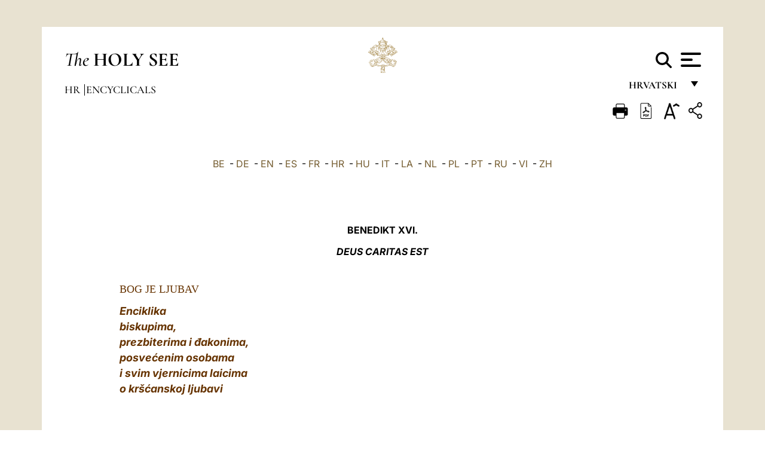

--- FILE ---
content_type: text/html
request_url: https://www.vatican.va/content/benedict-xvi/hr/encyclicals/documents/hf_ben-xvi_enc_20051225_deus-caritas-est.html
body_size: 48855
content:



<!DOCTYPE HTML>


<html  lang="hr" >
<head>
    <meta charset="UTF-8">
    





<!-- BEGIN: SEO -->
<title>Deus Caritas Est, Enciklika - Papa Benedikt XVI.</title>
<meta name="description" content="Deus Caritas Est, Papa Benedikt XVI., Prima Enciclica di Papa Benedetto XVI, Dio &egrave; amore, Caritas, agape">
<meta name="keywords" content="">

<link rel="canonical" href="http://www.vatican.va/content/benedict-xvi/hr/encyclicals/documents/hf_ben-xvi_enc_20051225_deus-caritas-est.html">
<meta name="robots" content="index,follow">

<!-- BEGIN: OG -->
<meta property="og:title" content="Deus Caritas Est, Enciklika - Papa Benedikt XVI.">

<meta property="og:description" content="Deus Caritas Est, Papa Benedikt XVI., Prima Enciclica di Papa Benedetto XVI, Dio &egrave; amore, Caritas, agape">
<meta property="og:url" content="http://www.vatican.va/content/benedict-xvi/hr/encyclicals/documents/hf_ben-xvi_enc_20051225_deus-caritas-est.html">
<meta property="og:type" content="website">
<!-- END OG-->
<!-- END: SEO -->

    


<!-- Google Tag Manager -->
<script>(function(w,d,s,l,i){w[l]=w[l]||[];w[l].push({'gtm.start':
new Date().getTime(),event:'gtm.js'});var f=d.getElementsByTagName(s)[0],
j=d.createElement(s),dl=l!='dataLayer'?'&l='+l:'';j.async=true;j.src=
'https://www.googletagmanager.com/gtm.js?id='+i+dl;f.parentNode.insertBefore(j,f);
})(window,document,'script','dataLayer','GTM-P8S9M8D');</script>
<!-- End Google Tag Manager -->



    


<!-- BEGIN: headlibs -->
<link rel="stylesheet" href="/etc/clientlibs/foundation/main.min.77f07f85da93e61bb291da28df2065ac.css" type="text/css">
<link rel="stylesheet" href="/etc/designs/generics2/library/clientlibs.min.25498fb47f0d5f43eead9ee78241c07f.css" type="text/css">
<link rel="stylesheet" href="/etc/designs/vatican/library/clientlibs.min.b767020478782976e68f777449b5ac6c.css" type="text/css">
<script type="text/javascript" src="/etc/clientlibs/granite/jquery.min.e0cc37eb1ac1cf9f859edde97cb8dc9f.js"></script>
<script type="text/javascript" src="/etc/clientlibs/granite/utils.min.cd31222ac49213ace66f3568912db918.js"></script>
<script type="text/javascript" src="/etc/clientlibs/granite/jquery/granite.min.e26b5f40a34d432bee3ded1ccbdc7041.js"></script>
<script type="text/javascript" src="/etc/clientlibs/foundation/jquery.min.d7c42e4a257b8b9fe38d1c53dd20d01a.js"></script>
<script type="text/javascript" src="/etc/clientlibs/foundation/main.min.1705fea38fedb11b0936752ffe8a5fc6.js"></script>
<script type="text/javascript" src="/etc/designs/generics2/library/clientlibs.min.3c4d948cc1ae00387817c605328e2b0b.js"></script>
<script type="text/javascript" src="/etc/designs/vatican/library/clientlibs.min.a048ef155d62651cae0435360a52b70c.js"></script>


        

<script type="text/javascript" src="/etc/designs/siv-commons-foundation/library/bootstrap/bootstrap-5-3-3/js/bootstrap.bundle.min.js"></script>
<link rel="stylesheet" href="/etc/designs/siv-commons-foundation/library/bootstrap/bootstrap-5-3-3.min.37b3cd5e54efac87c16d7de1e78ef0f2.css" type="text/css">
<link rel="stylesheet" href="/etc/designs/vaticanevents/library/clientlibs.min.a3605e7563210a15bba6379a54ec9607.css" type="text/css">
<link rel="stylesheet" href="/etc/designs/vatican/library/clientlibs/themes/homepage_popes.min.ed6a783da0a5671235aecab72fcf055b.css" type="text/css">
<link rel="stylesheet" href="/etc/designs/vatican/library/clientlibs/themes/vatican-v2.min.7de072223b2ec9d13c2937f2ff5bf57f.css" type="text/css">
<script type="text/javascript" src="/etc/designs/siv-commons-foundation/library/bootstrap/bootstrap-5-3-3.min.d41d8cd98f00b204e9800998ecf8427e.js"></script>
<script type="text/javascript" src="/etc/clientlibs/foundation/shared.min.da23d866139a285e2643366d7d21ab4b.js"></script>
<script type="text/javascript" src="/etc/designs/vaticanevents/library/clientlibs.min.5edcfde75d6fec087c3d4639700a1123.js"></script>
<script type="text/javascript" src="/etc/designs/vatican/library/clientlibs/themes/homepage_popes.min.8972c5a6e0a55c564857a6f2ea882b9b.js"></script>
<script type="text/javascript" src="/etc/designs/vatican/library/clientlibs/themes/vatican-v2.min.29b81cd1dac901f87cefc71fa75e1285.js"></script>

<meta name="viewport" content="width=device-width, initial-scale=1.0">

<!-- END: headlibs -->

    

    

    
    <link rel="icon" type="image/vnd.microsoft.icon" href="/etc/designs/vatican/favicon.ico">
    <link rel="shortcut icon" type="image/vnd.microsoft.icon" href="/etc/designs/vatican/favicon.ico">
    
    
</head>





<!-- BEGIN: body.jsp -->
<body>
    <div class="siv-maincontainer holy-father-simplepage">
        <div id="wrap" >
            







<header class="va-header container">
    <div class="container-fluid">
        <div class="d-flex flex-wrap align-items-center justify-content-center justify-content-lg-start">
            <div class="col-12 col-xs-12 upper-header">
                <div class="d-flex flex-wrap">
                    <div class="col-5">
                        <h2>
                        <a href="/content/vatican/en.html"><i>The</i> <span class="text-uppercase"><b>Holy See</b></span></a>
                        </h2>
                    </div>
                    <div class="col-2 conteiner-logo">
                        <figure class="logo">
                            <a href="/content/vatican/en.html">
                                <img src="/etc/designs/vatican/library/clientlibs/themes/vatican-v2/images/logo-vatican.png" alt="the holy see">
                            </a>
                        </figure>
                    </div>
                    <div class="col-5 container-utility">
                        



<section class="utility">
    <div id="language" class="wrapper-dropdown" tabindex="1">
        hrvatski
        <ul class="dropdown">
            <li><a href="/content/vatican/fr.html">Fran&ccedil;ais</a></li>
            <li><a href="/content/vatican/en.html">English</a></li>
            <li><a href="/content/vatican/it.html">Italiano</a></li>
            <li><a href="/content/vatican/pt.html">Portugu&ecirc;s</a></li>
            <li><a href="/content/vatican/es.html">Espa&ntilde;ol</a></li>
            <li><a href="/content/vatican/de.html">Deutsch</a></li>
            <li><a href="/content/vatican/ar.html">&#1575;&#1604;&#1593;&#1585;&#1576;&#1610;&#1617;&#1577;</a></li>
            <li><a href="/chinese/index.html">&#20013;&#25991;</a></li>
            <li><a href="/latin/latin_index.html">Latine</a></li>
        </ul>
    </div>

    <div class="va-search" id="va-search">
            <div method="get" id="searchform" action="/content/vatican/hr/search.html" accept-charset="UTF-8">
            <div class="va-search-input-wrap"><input class="va-search-input" placeholder="Cerca su vatican.va..." type="text" value="" name="q" id="q"/></div>
            <input class="va-search-submit" type="submit" id="go" value=""><span class="va-icon-search"><svg xmlns="http://www.w3.org/2000/svg" viewBox="0 0 512 512"><!--!Font Awesome Free 6.7.2 by @fontawesome - https://fontawesome.com License - https://fontawesome.com/license/free Copyright 2025 Fonticons, Inc.--><path d="M416 208c0 45.9-14.9 88.3-40 122.7L502.6 457.4c12.5 12.5 12.5 32.8 0 45.3s-32.8 12.5-45.3 0L330.7 376c-34.4 25.2-76.8 40-122.7 40C93.1 416 0 322.9 0 208S93.1 0 208 0S416 93.1 416 208zM208 352a144 144 0 1 0 0-288 144 144 0 1 0 0 288z"/></svg></span>
        </div>
    </div>
    <div class="va-menu">
        <div class="navigation-menu menu-popup">








<div class="va-menu-popup">
    <!-- Navbar -->
    <nav class="navbar">
        <div class="container-fluid">
            <button class="navbar-toggler custom-toggler" id="openMenu" aria-label="Apri menu">
                <span class="bar top-bar"></span>
                <span class="bar middle-bar"></span>
                <span class="bar bottom-bar"></span>
            </button>
        </div>
    </nav>

    <!-- Fullscreen Menu -->
    <div class="fullscreen-menu" id="menu">
        <button class="close-btn" id="closeMenu">&times;</button>
        <div class="row justify-content-md-center">
            <div class="menu-header  col-md-4 d-none d-md-block">
                <h2 class="holy-see-title">
                    <i>The</i> <span class="text-uppercase"><b>Holy See</b></span>
                </h2>
                <div class="logo">
                    <img src="/etc/designs/vatican/library/clientlibs/themes/vatican-v2/images/logo-vatican.png" alt="the holy see">
                </div>

            </div>
            <!-- FIRST MENU -->
            <div class="text-center col-md-5 col-12">
                <ul class="first-items col-12">
                    


                    <li><a href="/content/leo-xiv/en.html">Magisterium</a></li>
                    


                    <li><a href="/content/leo-xiv/en/events/year.dir.html/2025.html">Calendar</a></li>
                    


                    <li><a href="/content/liturgy/en.html">Liturgical Celebrations</a></li>
                    


                    <li><a href="/content/vatican/en/prenotazione-celebrazioni-udienze.html">Tickets for Papal Audiences and Celebrations</a></li>
                    


                    <li><a href="https://www.vatican.va/holy_father/index.htm">Supreme Pontiffs</a></li>
                    


                    <li><a href="https://www.vatican.va/roman_curia/cardinals/index.htm">College of Cardinals</a></li>
                    


                    <li><a href="/content/romancuria/en.html">Roman Curia and Other Organizations</a></li>
                    


                    <li><a href="/roman_curia/synod/index.htm">Synod</a></li>
                    
                </ul>


                <!-- SECONDARY VOICES -->
                <ul class="secondary-items col-md-12 col-12">
                    


                    <li><a href="https://www.vatican.va/news_services/press/index.htm">Press Office</a></li>
                    


                    <li><a href="https://www.vaticannews.va/en.html">Vatican News - Radio Vaticana</a></li>
                    


                    <li><a href="https://www.osservatoreromano.va/en.html">L'Osservatore Romano</a></li>
                    
                </ul>
            </div>
        </div>
    </div>
</div>
<script>
    const openMenu = document.getElementById('openMenu');
    const closeMenu = document.getElementById('closeMenu');
    const menu = document.getElementById('menu');

    openMenu.addEventListener('click', () => {
        menu.classList.add('show');
    });

    closeMenu.addEventListener('click', () => {
        menu.classList.remove('show');
    });
</script></div>

    </div>
</section>

<script>
    $( document ).ready(function() {
        $("#va-search #go").on("click", function () {
            var value = $("#q").val();
            window.location.href = "/content/vatican/hr/search.html?q=" + value;
        });

        $(".va-search-input#q").keypress(function (event) {
            var keycode = (event.keyCode ? event.keyCode : event.which);
            if (keycode == '13') {
                var value = $("#q").val();
                window.location.href = "/content/vatican/hr/search.html?q=" + value;
            }
        });
    });

</script>


                    </div>
                </div>
                
                    

<div class="breadcrumb-nav">
    <div class="breadcrumb">



     <!-- Begin BREADCRUMB -->
     <div class="breadcrumbs">
     <a href="/content/benedict-xvi/hr.html">hr
                </a><a href="/content/benedict-xvi/hr/encyclicals.index.html#encyclicals">Encyclicals
                </a>
    </div>
    <!-- END BREADCRUMB -->
</div>

</div>

                
            </div>
        </div>
    </div>
</header>
            



<main id="main-container" role="main" class="container-fluid holyfather document">
    <section class="section-page">
        <div class="container va-main-document">

            <div class="va-tools col-12 d-flex flex-row-reverse">

        <div class="share">
            <div class="btn-utility icon-share el-hide" tabindex="2" title="Share">
    <div class="social-share-container">
        <div class="social-share" id="share-button"></div>
        <div class="loading l-grey share-bar" id="share-bar"></div>
    </div>
</div>

<div id="fb-root"></div>
<script asyncdefercrossorigin="anonymous" src="https://connect.facebook.net/it_IT/sdk.js#xfbml=1&version=v23.0"></script>
<script>
    var SocialBar = {
        options: {
            selectorButton: '#share-button',
            selectorBar: '#share-bar',
            socialButtons: ['facebook', 'twitter', 'mail'],
            animationTiming: 333,
        },
        bar: null,
        button: null,
        dataTxtMail: '',
        timeout: null,
        isOpen: false,

        main: function () {
            var self = this;
            self.bar = document.getElementById('share-bar');
            self.button = document.getElementById('share-button');

            self.button.addEventListener('click', function () {
                if (!self.isOpen) {
                    self.openBar();
                } else {
                    self.closeBar();
                }
            });
        },

        openBar: function () {
            var self = this;
            self.isOpen = true;
            document.documentElement.classList.add("share-opened");
            self.showLoading();

            self.timeout = setTimeout(function () {
                self.bar.innerHTML = self.render();
                self.bar.classList.add('active'); // Smooth opening
                console.log(self.render());

                setTimeout(function () {
                    self.hideLoading();
                }, 1000);
            }, self.options.animationTiming);
        },

        closeBar: function () {
            var self = this;
            if (document.documentElement.classList.contains('share-opened')) {
                document.documentElement.classList.remove('share-opened');
                self.isOpen = false;
                clearTimeout(self.timeout);

                self.bar.classList.remove('active'); // Smooth closing

                setTimeout(function () {
                    self.bar.innerHTML = 'Share icon';
                }, self.options.animationTiming);
            }
        },

        showLoading: function () {
            this.bar.classList.add('loading');
        },

        hideLoading: function () {
            this.bar.classList.remove('loading');
        },

        renderFacebook: function () {
            return '<a class="fb-share-button" href="http://www.facebook.com/sharer.php?u=' + encodeURIComponent(location.href) + '" target="_blank">' +
                '<svg xmlns="http://www.w3.org/2000/svg" viewBox="0 0 320 512">' +
                '<path d="M80 299.3V512H196V299.3h86.5l18-97.8H196V166.9c0-51.7 20.3-71.5 72.7-71.5c16.3 0 29.4 .4 37 1.2V7.9C291.4 4 256.4 0 236.2 0C129.3 0 80 50.5 80 159.4v42.1H14v97.8H80z"/>' +
                '</svg></a>';
        },

        renderTwitter: function () {
            return '<a href="https://x.com/intent/tweet?text=I recommend you visit this link:&url=' + encodeURIComponent(location.href) + '" target="_top" class="share-mail type-twitter" style="font-size:2rem">' +
                '<svg xmlns="http://www.w3.org/2000/svg" viewBox="0 0 512 512">' +
                '<path d="M389.2 48h70.6L305.6 224.2 487 464H345L233.7 318.6 106.5 464H35.8L200.7 275.5 26.8 48H172.4L272.9 180.9 389.2 48zM364.4 421.8h39.1L151.1 88h-42L364.4 421.8z"/>' +
                '</svg></a>';
        },

        renderWhatsapp: function () {
            return '<a href="https://web.whatsapp.com/send?text=I recommend you visit this link: ' + encodeURIComponent(location.href) + '" target="_blank" class="wa">' +
                '<svg xmlns="http://www.w3.org/2000/svg" viewBox="0 0 448 512">' +
                '<path d="M380.9 97.1C339 55.1 283.2 32 223.9 32c-122.4 0-222 99.6-222 222 0 39.1 10.2 77.3 29.6 111L0 480l117.7-30.9c32.4 17.7 68.9 27 106.1 27h.1c122.3 0 224.1-99.6 224.1-222 0-59.3-25.2-115-67.1-157zm-157 341.6c-33.2 0-65.7-8.9-94-25.7l-6.7-4-69.8 18.3L72 359.2l-4.4-7c-18.5-29.4-28.2-63.3-28.2-98.2 0-101.7 82.8-184.5 184.6-184.5 49.3 0 95.6 19.2 130.4 54.1 34.8 34.9 56.2 81.2 56.1 130.5 0 101.8-84.9 184.6-186.6 184.6zm101.2-138.2c-5.5-2.8-32.8-16.2-37.9-18-5.1-1.9-8.8-2.8-12.5 2.8-3.7 5.6-14.3 18-17.6 21.8-3.2 3.7-6.5 4.2-12 1.4-32.6-16.3-54-29.1-75.5-66-5.7-9.8 5.7-9.1 16.3-30.3 1.8-3.7 .9-6.9-.5-9.7-1.4-2.8-12.5-30.1-17.1-41.2-4.5-10.8-9.1-9.3-12.5-9.5-3.2-.2-6.9-.2-10.6-.2-3.7 0-9.7 1.4-14.8 6.9-5.1 5.6-19.4 19-19.4 46.3 0 27.3 19.9 53.7 22.6 57.4 2.8 3.7 39.1 59.7 94.8 83.8 35.2 15.2 49 16.5 66.6 13.9 10.7-1.6 32.8-13.4 37.4-26.4 4.6-13 4.6-24.1 3.2-26.4-1.3-2.5-5-3.9-10.5-6.6z"/>' +
                '</svg></a>';
        },

        render: function () {
            var self = this;
            var html = "";
            html += self.renderFacebook();
            html += self.renderTwitter();
            html += self.renderWhatsapp();
            return html;
        }
    };

    SocialBar.main();
</script>
</div>

    <div title="zoomText" class="zoom-text">
        <img alt="zoomText" title="zoomText" src="/etc/designs/vatican/library/images/icons/zoom-char.png"/>
        <ul class="textsize-list">
            <li class="small-text">A</li>
            <li class="medium-text">A</li>
            <li class="large-text">A</li>
        </ul>
    </div>

    <div class="headerpdf"><script src="/etc/designs/vatican/library/clientlibs/themes/homepage_popes/js/html2pdf.bundle.min.js"></script>
        <div title="PDF" id="pdfGenerator">
            <img alt="pdf" title="pdf" src="/etc/designs/vatican/library/images/icons/pdf-icon.png"/>
        </div>


        <!-- Overlay nascosto -->
        <div id="pdfOverlay" class="pdf-overlay" data-html2pdf-ignore data-html2canvas-ignore>
            <div class="overlay-content">PDF generation in progress.....</div>
        </div>

        <script>
            document.getElementById("pdfGenerator").addEventListener("click", () => {
                const overlay = document.getElementById("pdfOverlay");
                overlay.style.display = "block";                 // mostra overlay
                document.body.classList.add('pdfGenerating');    // aggiungi classe PDF

                setTimeout(() => {
                    html2pdf().set({
                        margin: [20, 15, 20, 15],
                        filename: `hf_ben-xvi_enc_20051225_deus-caritas-est_hr.pdf`,
                        image: { type: 'jpeg', quality: 0.95 },
                        html2canvas: {
                            scale: 2,
                            useCORS: true,
                            letterRendering: true, //
                            backgroundColor: '#fff',
                            onclone: (clonedDoc) => {
                                const clonedOverlay = clonedDoc.getElementById('pdfOverlay');
                                if (clonedOverlay) clonedOverlay.style.display = 'none';
                            },
                            ignoreElements: (el) => el.id === 'pdfOverlay'
                        },
                        jsPDF: {
                            unit: 'mm',
                            format: 'a4',
                            orientation: 'portrait',
                            compress: true,
                            putOnlyUsedFonts: true
                        },
                        pagebreak: {
                            mode: ['css','legacy'],
                            before: '.pagina-nuova',
                            avoid: 'p, img, table'
                        }
                    })
                        .from(document.body)
                        .save()  // download diretto con nome corretto
                        .finally(() => {
                            overlay.style.display = "none";
                            document.body.classList.remove('pdfGenerating');
                        });
                }, 50);
            });



        </script>

        <style>
            /*spostare in design */

            body.pdfGenerating .pdf_hidden, body.pdfGenerating .container-utility, body.pdfGenerating .va-tools{
                display: none;
            }

            body.pdfGenerating {
                width: 210mm; /* larghezza A4 */
                max-width: 100%;
                padding: 0;
                margin: 0;
                box-sizing: border-box;
            }

            body.pdfGenerating .siv-maincontainer.infopage .logo.img, body.pdfGenerating .siv-maincontainer.popelistpage .logo img, body.pdfGenerating .siv-maincontainer.simplepage .logo img, body.pdfGenerating .holy-father-simplepage .logo img, body.pdfGenerating .holy-father-simplepage-leo-xiv .logo img{
                width: 40px;
                padding: 0!important;
                margin: 0 auto;
                top: 0px;
            }
            body.pdfGenerating header .logo img{
                background: var(--beige-secondary-color);
            }

            body.pdfGenerating * {
                box-sizing: border-box!important;
                overflow-wrap: break-word!important;
                word-wrap: break-word!important;
                word-break: break-word!important;
                white-space: normal!important;
            }

            body.pdfGenerating header .container-fluid {
                position: relative;
                top: 0px;
                border-bottom: solid 1px;
                background: var(--beige-secondary-color);
            }



            body.pdfGenerating p {
                overflow-wrap: break-word;
                word-wrap: break-word;
                word-break: break-word;
                white-space: normal;
                margin-bottom: 1em;
                page-break-inside: avoid;
            }

            body.pdfGenerating .breadcrumbs{
                display: none!important;
            }

            body.pdfGenerating .siv-maincontainer.simplepage {
                background: none!important;
            }

            body.pdfGenerating .siv-maincontainer.infopage, body.pdfGenerating .siv-maincontainer.popelistpage, body.pdfGenerating .siv-maincontainer.holy-father-simplepage-leo-xiv, body.pdfGenerating .siv-maincontainer.holy-father-simplepage, body.pdfGenerating .siv-maincontainer.simplepage
            {
                padding: 0!important;
                margin: 0!important;
            }

            body.pdfGenerating #main-container{
                background: none!important;
                padding: 0!important;
                margin: 0!important;
            }

            body.pdfGenerating .container, body.pdfGenerating .container-lg, body.pdfGenerating .container-md, body.pdfGenerating .container-sm, body.pdfGenerating .container-xl, body.pdfGenerating .container-xxl{
                padding: 0!important;
                margin: 0!important;
                max-width: 100%;
            }



            body.pdfGenerating .siv-maincontainer.infopage .documento, body.pdfGenerating .siv-maincontainer.popelistpage .documento, body.pdfGenerating .siv-maincontainer.simplepage .documento, body.pdfGenerating .holyfather.document .documento{
                padding: 0!important;
                margin: 0!important;
                width: 180mm!important; /* larghezza A4 */
            }

            body.pdfGenerating .documento .abstract p{
                padding: 0!important;
                margin: 0!important;
            }

            body.pdfGenerating .siv-maincontainer.popelistpage header.va-header.container, body.pdfGenerating .siv-maincontainer.simplepage header.va-header.container, body.pdfGenerating .holy-father-simplepage header.va-header.container {
                padding: 0!important;
                margin: 0!important;
            }

            body.pdfGenerating .siv-maincontainer.infopage, .siv-maincontainer.popelistpage, body.pdfGenerating .siv-maincontainer.holy-father-simplepage-leo-xiv, body.pdfGenerating .siv-maincontainer.holy-father-simplepage, body.pdfGenerating .siv-maincontainer.simplepage{
                padding: 0!important;
                margin: 0!important;
            }

            /* CSS overlay */
            #pdfOverlay {
                display: none;
                position: fixed;
                inset: 0;
                background: rgba(0,0,0,0.6);
                z-index: 9999;
            }
            #pdfOverlay .overlay-content{
                position: absolute;
                top:50%; left:50%;
                transform: translate(-50%,-50%);
                background:#222; color:#fff; padding:20px; border-radius:8px;
            }

            body.pdfGenerating [class^="arabic"],
            body.pdfGenerating [class*=" arabic"] {
                direction: rtl !important;
                unicode-bidi: bidi-override !important;
                font-family: 'Noto Naskh Arabic', 'Scheherazade New', serif !important;
                text-align: right !important;
                letter-spacing: 0 !important;
                word-spacing: 0 !important;
                line-height: 1.9 !important;
                transform: scale(1.001);
                -moz-osx-font-smoothing: grayscale;
            }

        </style>

    </div>
<div class="print">
        <a href="#" onclick="self.print(); return false;">
            <img border="0" src="/etc/designs/vatican/library/images/icons/print.png" alt="Print" title="Print" width="26" height="26">
        </a>
    </div>
</div>

<style>
    li.small-text {
        font-size: 20px;
        cursor: pointer;
    }
    li.medium-text {
        font-size: 24px;
        cursor: pointer;
    }
    li.large-text {
        font-size: 28px;
        cursor: pointer;
    }
    .zoom-text{
        position: relative;
    }

    .textsize-list {
        position: absolute;
        top: 35px;
        left: -5px;
        z-index: 9999;
        list-style-type: none;
        text-align: center;
        background: var(--beige-secondary-color);
        opacity: 0;
        pointer-events: none;
        transform: translateY(-10px);
        transition: opacity 0.3s ease, transform 0.3s ease;
        padding: 10px 5px;
        box-shadow: 0 0 10px rgba(0,0,0,0.2);
        display: flex;
        flex-direction: column;
    }

    .textsize-list.active {
        opacity: 1;
        transform: translateY(0);
        pointer-events: auto;
    }

</style>

<script>
    document.addEventListener('DOMContentLoaded', function () {
        const zoomText = document.querySelector('.zoom-text img');
        const textsizeList = document.querySelector('.textsize-list');
        const zoomTextContainer = document.querySelector('.zoom-text');
        const documentoContainer = document.querySelector('.documento');
        let isTextMenuOpen = false;

        // Toggle dropdown on click
        zoomText.addEventListener('click', function (event) {
            event.stopPropagation(); // Prevent outside click handler from triggering
            if (isTextMenuOpen) {
                closeTextSizeMenu();
            } else {
                openTextSizeMenu();
            }
        });

        // Prevent dropdown from closing when clicking inside it
        textsizeList.addEventListener('click', function (event) {
            event.stopPropagation();
        });

        // Close dropdown when clicking outside
        document.addEventListener('click', function (event) {
            if (isTextMenuOpen && !zoomTextContainer.contains(event.target)) {
                closeTextSizeMenu();
            }
        });

        function openTextSizeMenu() {
            isTextMenuOpen = true;
            textsizeList.classList.add('active');
        }

        function closeTextSizeMenu() {
            isTextMenuOpen = false;
            textsizeList.classList.remove('active');
        }

        // Font size logic
        const contentElements = documentoContainer.querySelectorAll('*');
        const subtitles = documentoContainer.getElementsByClassName('title-1-color');

        function changeFontSize(size) {
            contentElements.forEach(function (element) {
                element.style.fontSize = size;
            });
        }

        function changeSubtitleFontSize(size) {
            for (let i = 0; i < subtitles.length; i++) {
                subtitles[i].style.fontSize = size;
            }
        }

        document.querySelector('.small-text').addEventListener('click', function () {
            changeFontSize('16px');
            changeSubtitleFontSize('20px');
        });

        document.querySelector('.medium-text').addEventListener('click', function () {
            changeFontSize('19px');
            changeSubtitleFontSize('22px');
        });

        document.querySelector('.large-text').addEventListener('click', function () {
            changeFontSize('20.5px');
            changeSubtitleFontSize('23.5px');
        });
    });


</script><div class="documento">
                    <!-- CONTENUTO DOCUMENTO -->
                    <!-- TESTO -->
                    <div class="testo">
                        <!-- TRADUZIONE -->
                        <div class="translation-field">
    <span class="translation">
        <a href="/content/benedict-xvi/be/encyclicals/documents/hf_ben-xvi_enc_20051225_deus-caritas-est.html">BE</a>
                &nbsp;-&nbsp;<a href="/content/benedict-xvi/de/encyclicals/documents/hf_ben-xvi_enc_20051225_deus-caritas-est.html">DE</a>
                &nbsp;-&nbsp;<a href="/content/benedict-xvi/en/encyclicals/documents/hf_ben-xvi_enc_20051225_deus-caritas-est.html">EN</a>
                &nbsp;-&nbsp;<a href="/content/benedict-xvi/es/encyclicals/documents/hf_ben-xvi_enc_20051225_deus-caritas-est.html">ES</a>
                &nbsp;-&nbsp;<a href="/content/benedict-xvi/fr/encyclicals/documents/hf_ben-xvi_enc_20051225_deus-caritas-est.html">FR</a>
                &nbsp;-&nbsp;<a href="/content/benedict-xvi/hr/encyclicals/documents/hf_ben-xvi_enc_20051225_deus-caritas-est.html">HR</a>
                &nbsp;-&nbsp;<a href="/content/benedict-xvi/hu/encyclicals/documents/hf_ben-xvi_enc_20051225_deus-caritas-est.html">HU</a>
                &nbsp;-&nbsp;<a href="/content/benedict-xvi/it/encyclicals/documents/hf_ben-xvi_enc_20051225_deus-caritas-est.html">IT</a>
                &nbsp;-&nbsp;<a href="/content/benedict-xvi/la/encyclicals/documents/hf_ben-xvi_enc_20051225_deus-caritas-est.html">LA</a>
                &nbsp;-&nbsp;<a href="/content/benedict-xvi/nl/encyclicals/documents/hf_ben-xvi_enc_20051225_deus-caritas-est.html">NL</a>
                &nbsp;-&nbsp;<a href="/content/benedict-xvi/pl/encyclicals/documents/hf_ben-xvi_enc_20051225_deus-caritas-est.html">PL</a>
                &nbsp;-&nbsp;<a href="/content/benedict-xvi/pt/encyclicals/documents/hf_ben-xvi_enc_20051225_deus-caritas-est.html">PT</a>
                &nbsp;-&nbsp;<a href="/content/benedict-xvi/ru/encyclicals/documents/hf_ben-xvi_enc_20051225_deus-caritas-est.html">RU</a>
                &nbsp;-&nbsp;<a href="/content/benedict-xvi/vi/encyclicals/documents/hf_ben-xvi_enc_20051225_deus-caritas-est.html">VI</a>
                &nbsp;-&nbsp;<a href="/content/benedict-xvi/zh/encyclicals/documents/hf_ben-xvi_enc_20051225_deus-caritas-est.html">ZH</a>
                </span>
    </div>

<div class="abstract text parbase vaticanrichtext"><div class="clearfix"></div></div>
<div class="text parbase vaticanrichtext"><div class="clearfix"></div></div>
<div class="text parbase container vaticanrichtext"><font size="3" color="#663300"> <p align="center"><b>BENEDIKT XVI.</b></p> </font>
<font face="Times New Roman" size="4" color="#663300"> <p align="center"><i><b>DEUS CARITAS EST</b></i></p></font>
<font face="Times New Roman" color="#663300"><i><b><font size="4"><br /> </font></b></i><font size="4">BOG JE LJUBAV</font> </font>
<i> <font size="4" color="#663300"> <p align="center"></p></font><b><font size="4" color="#663300">Enciklika<br />biskupima,<br />prezbiterima i </font> <font size="4" color="#663300">&#x111;akonima,<br /> posve&#x107;enim osobama<br />i svim vjernicima laicima<br />o krš&#x107;anskoj ljubavi</font></b><font size="4" color="#663300"> </font><font size="3" color="#663300"> <p align="center"><b>&nbsp;</b></p> </font> </i> 
<p align="left"> &nbsp;</p> 
<font size="3"> <font size="4"> <p align="center"><b>SADR&#x8e;AJ</b></p> </font> <p align="LEFT"><a href="#UVOD">UVOD</a> </p> <p align="LEFT">PRVI DIO</p> <b> </b><p align="LEFT"><a href="#JEDINSTVO%20LJUBAVI%20U%20STVARANJU">Jedinstvo ljubavi u stvaranju i u povijesti spasenja</a>&nbsp; </p> <font face="Times New Roman" size="3"> 
  <blockquote> 
   <p align="LEFT">Jezi&#x10d;ni problem <br />&raquo;Eros&laquo; i &raquo;agape&laquo; – razli&#x10d;itost i jedinstvo&nbsp; <br />Novost biblijske vjere<br />Isus Krist – utjelovljena Bo&#x9e;ja ljubav&nbsp; <br />Ljubav prema Bogu i ljubav prema bli&#x9e;njemu&nbsp; </p> 
  </blockquote> </font> <p align="LEFT">DRUGI DIO</p> <b> </b><p align="LEFT"><a href="#CARITAS%20%C2%96%20LJUBAV%20CRKVE%20KAO">Caritas – ljubav Crkve kao &raquo;zajednice ljubavi&laquo;</a>&nbsp; </p> <font face="Times New Roman" size="3"> 
  <blockquote> 
   <p align="LEFT">Karitativno djelovanje Crkve kao o&#x10d;itovanje trinitarne ljubavi <br />Karitativni rad kao zada&#x107;a Crkve<br />Pravednost i ljubav<br />Mnogostruke strukture karitativnog slu&#x9e;enja u suvremenome društvenom okru&#x9e;enju <br />Posebna obilje&#x9e;ja karitativne djelatnosti Crkve<br />Odgovorni za karitativnu djelatnost Crkve&nbsp; </p> 
  </blockquote> </font> <p align="LEFT"><a href="#ZAKLJU%C4%8CAK">ZAKLJU&#x10c;AK</a> </p> <p align="LEFT">&nbsp;&nbsp; </p> </font> 
<p align="center"><b><a name="UVOD">UVOD</a></b></p> 
<p align="LEFT">1. <font face="Times New Roman" size="3">&raquo;Bog je ljubav i tko ostaje u ljubavi, u Bogu ostaje, i Bog u njemu&laquo; (</font>1 <i>Iv</i> <font face="Times New Roman" size="3"> 4,16). Ove rije</font>&#x10d;<font face="Times New Roman" size="3">i iz </font> <font size="3"><i>Prve Ivanove poslanice</i> </font><font face="Times New Roman" size="3"> izra&#x9e;avaju na vrlo jasan na</font>&#x10d;<font face="Times New Roman" size="3">in središte krš</font>&#x107;<font face="Times New Roman" size="3">anske vjere: krš</font>&#x10d;<font face="Times New Roman" size="3">ansku sliku o Bogu i sliku </font> &#x10d;<font face="Times New Roman" size="3">ovjeka i njegova puta koja iz toga proizlazi. Osim toga, u tome istom retku, Ivan nam nudi, da tako ka&#x9e;emo, sa&#x9e;eti obrazac krš</font>&#x107;<font face="Times New Roman" size="3">anskog &#x9e;ivota: &raquo;I mi smo upoznali ljubav koju Bog ima prema nama i povjerovali joj.&laquo;</font></p> 
<p align="LEFT"><i>Povjerovali smo Bo&#x9e;joj ljubavi</i> <font face="Times New Roman" size="3">– tako krš</font>&#x107;<font face="Times New Roman" size="3">anin mo&#x9e;e izraziti svoje temeljno &#x9e;ivotno opredjeljenje. Biti krš</font>&#x107;<font face="Times New Roman" size="3">anin nije rezultat neke eti</font>&#x10d;<font face="Times New Roman" size="3">ke odluke ili neke velike ideje, ve</font>&#x107;<font face="Times New Roman" size="3"> je to susret s doga</font><font size="3">&#x111;</font><font face="Times New Roman" size="3">ajem, s Osobom, koja &#x9e;ivotu daje novi obzor i time kona</font>&#x10d;<font face="Times New Roman" size="3">ni pravac. U svojoj poslanici Ivan je izrazio taj doga</font><font size="3">&#x111;</font><font face="Times New Roman" size="3">aj sljede</font>&#x107;<font face="Times New Roman" size="3">im rije</font>&#x10d;<font face="Times New Roman" size="3">ima: &raquo;Po ovom smo upoznali Ljubav: on je za nas polo&#x9e;io &#x9e;ivot svoj. I mi smo du&#x9e;ni &#x9e;ivote polo&#x9e;iti za bra</font>&#x107;<font face="Times New Roman" size="3">u&laquo; (</font>1 <i>Iv</i> <font face="Times New Roman" size="3">3,16). Pridaju</font>&#x107;<font face="Times New Roman" size="3">i ljubavi središnje mjesto, krš</font>&#x107;<font face="Times New Roman" size="3">anska je vjera pri hvatila i o</font>&#x10d;<font face="Times New Roman" size="3">uvala sr&#x9e; vjere Izraela i istodobno toj sr&#x9e;i dala novu dubinu i širinu. Pobo&#x9e;ni je &#x8e;idov svakoga dana molio rije</font>&#x10d;<font face="Times New Roman" size="3">i iz </font><i>Ponovljenog zakona</i><font face="Times New Roman" size="3">, koje izra&#x9e;avaju središte njegova &#x9e;ivota: &raquo;</font>&#x10c;<font face="Times New Roman" size="3">uj, Izraele! Jahve je Bog naš, Jahve je jedan! Zato ljubi Jahvu, Boga svoga, svim srcem svojim, svom dušom svojom i svom snagom svojom!&laquo; (6,4-5). Isus je u jednu zapovijed povezao zapovijed ljubavi prema Bogu i zapovijed ljubavi prema bli&#x9e;njemu, sadr&#x9e;anu u </font><i> Levitskom zakoniku</i><font face="Times New Roman" size="3">: &raquo;Ljubi bli&#x9e;njega svoga kao samoga sebe&laquo; (19,18; usp. </font><i>Mk</i> <font face="Times New Roman" size="3">12,29-31). Budu</font>&#x107;<font face="Times New Roman" size="3">i da je Bog prvo ljubio nas (usp. </font>1 <i>Iv</i> <font face="Times New Roman" size="3">4,10), ljubav sada nije samo &raquo;zapovijed&laquo;, ve</font>&#x107;<font face="Times New Roman" size="3"> je odgovor na dar ljubavi kojom nam Bog dolazi ususret.</font></p> 
<p align="LEFT">U svijetu u kojem se uz Bo&#x9e;je ime poneki put povezuje osveta ili &#x10d;ak du&#x9e;nost da se mrzi i &#x10d;ini nasilje, ta je poruka vrlo aktualna i ima vrlo konkretno zna&#x10d;enje. Zbog toga u svojoj prvoj enciklici &#x9e;elim govoriti o ljubavi kojom nas Bog ispunja i koju moramo drugima prenositi i s njima dijeliti. To su, u biti, dva velika, me&#x111;usobno duboko povezana, dijela ovoga pisma. Prvi je više spekulativne naravi, budu&#x107;i da u njemu &#x9e;elim pojasniti – na po&#x10d;etku svoje papinske slu&#x9e;be – neke temeljne &#x10d;injenice o ljubavi koju Bog, na tajanstven i besplatan na&#x10d;in, daje &#x10d;ovjeku, zajedno s dubokom povezanoš&#x107;u te ljubavi sa stvarnoš&#x107;u ljudske ljubavi. Drugi &#x107;e dio biti konkretnijeg karaktera, jer &#x107;e obra&#x111;ivati na&#x10d;in na koji Crkva provodi u djelo zapovijed ljubavi prema bli&#x9e;njemu. To je vrlo široko podru&#x10d;je, no njegovo dugo razlaganje bez sumnje uvelike premašuje svrhu ove enciklike. &#x8e;elim istaknuti neke temeljne elemente, tako da u svijetu pobudim obnovljenu snagu i zauzimanje u &#x10d;ovjekovu odgovoru na bo&#x9e;ansku ljubav.</p> 
<p align="center">PRVI DIO</p> 
<font face="Times New Roman"> <p align="center"><b><a name="JEDINSTVO%20LJUBAVI%20U%20STVARANJU">JEDINSTVO LJUBAVI U STVARANJU</a><br />I U POVIJESTI SPASENJA</b></p> </font>
<i> </i>
<p align="LEFT"><b>Jezi&#x10d;ni problem</b></p> 
<p align="LEFT">2. <font face="Times New Roman" size="3">Bo&#x9e;ja ljubav prema nama temeljno je pitanje za naš &#x9e;ivot i pokre&#x107;e va&#x9e;na pitanja o tome tko je Bog i tko smo mi. U vezi s tim prepreku predstavlja nadasve jezi&#x10d;ni problem. Rije&#x10d; &raquo;ljubav&laquo; danas je postala jedna od najupotrebljivanijih ali i najzloupotrebljivanijih rije&#x10d;i, uz koju povezujemo prili&#x10d;no razli&#x10d;ita zna&#x10d;enja. Premda se tema ove enciklike usredoto&#x10d;uje na pitanje razumijevanja i prakticiranja ljubavi u Svetome pismu i u crkvenoj predaji, ne mo&#x9e;emo jednostavno prije&#x107;i preko &#x10d;injenice da ta rije&#x10d; ima razli&#x10d;ita zna&#x10d;enja u razli&#x10d;itim kulturama i u današnjem jeziku.</font></p> 
<p align="LEFT">Podsjetimo na prvome mjestu na širok semanti&#x10d;ki raspon rije&#x10d;i &raquo;ljubav&laquo;: govori se o domoljublju, o ljubavi prema zvanju, o ljubavi izme&#x111;u prijatelja, o ljubavi prema poslu, o ljubavi izme&#x111;u roditelja i djece, izme&#x111;u bra <font size="3" face="Times New Roman">&#x107;</font><font face="Times New Roman" size="3">e i ro&#x111;aka, o ljubavi prema bli&#x9e;njemu i ljubavi prema Bogu. U svoj toj raznolikosti zna&#x10d;</font><font size="3"><font face="Times New Roman" size="3">enja, ipak se ljubav izme&#x111;u muškarca i &#x9e;ene, u kojoj se duša i tijelo nerazdvojno zdru&#x9e;uju i pred &#x10d;ovjekom se otvara naizgled neodoljivo obe&#x107;anje sre&#x107;e, isti&#x10d;e kao arhetip ljubavi u pravom smislu te rije&#x10d;i. U usporedbi s njom sve ostale vrste ljubavi, bar na prvi pogled, nekako kao da blijede. Postavlja se dakle pitanje: Jesu li sve te vrste ljubavi zapravo jedna te ista stvarnost te je ljubav, premda u razli&#x10d;itosti svojih o&#x10d;itovanja, u kona&#x10d;nici jedna jedina, ili pak jednostavno koristimo istu rije&#x10d; za potpuno razli&#x10d;ite stvarnosti?</font></font></p> 
<i> </i>
<p align="LEFT"><b>&raquo;Eros&laquo; i &raquo;agape&laquo; – razli<font face="Times New Roman" size="3">&#x10d;</font>itost i jedinstvo</b></p> 
<p align="LEFT">3. <font face="Times New Roman" size="3">Ljubav izme&#x111;u muškarca i &#x9e;ene, koja nije plod planiranja i htijenja, ve&#x107; se na neki na&#x10d;in sama od sebe name&#x107;e ljudskom bi&#x107;u, stari su Grci nazvali </font><i> <font size="3">eros</font></i><font face="Times New Roman" size="3">. Recimo odmah da gr&#x10d;ki Stari zavjet koristi dvaput rije&#x10d; </font><i> <font size="3">eros</font></i><font face="Times New Roman" size="3">, dok je Novi zavjet ne koristi nikada: od triju gr&#x10d;kih izraza za ljubav – </font> <i><font size="3">eros</font><font face="Times New Roman" size="3">, </font></i><font size="3"><i>filia</i> </font><font face="Times New Roman" size="3">(prijateljska ljubav) i </font><font size="3"><i> agape</i> </font><font face="Times New Roman" size="3">– novozavjetni spisi daju prednost posljednjem, koji se u gr&#x10d;kom jeziku zapravo vrlo rijetko koristi. Što se ti&#x10d;e prijateljske ljubavi (</font><i><font size="3">filia</font></i><font face="Times New Roman" size="3">), ona se koristi na produbljen na&#x10d;in u </font><i>Ivanovu evan&#x111;elju</i> za izra&#x9e;avanje odnosa izme&#x111;u Isusa i njegovih u&#x10d;enika. Izbjegavanje rije&#x10d;i <i> eros</i>, zajedno s novom vizijom ljubavi koja se izra&#x9e;ava rije&#x10d;ju <i> agape</i>, bez sumnje jasno isti&#x10d;e nešto novo i esencijalno u na&#x10d;inu na koji krš&#x107;anstvo shva&#x107;a ljubav. U kritici krš&#x107;anstva, koja je postajala sve radikalnija po&#x10d;evši od prosvjetiteljstva, ta se novost promatrala kao nešto potpuno negativno. Krš&#x107;anstvo bi, prema Friedrichu Nietzscheu, otrovalo <i>eros</i>, koji se, budu&#x107;i da nije podlegao otrovu, postupno izrodio u porok.(1) Time je njema&#x10d;ki filozof izrazio vrlo raširenu percepciju: nije li nam Crkva sa svim svojim zapovijedima i zabranama zagor&#x10d;ala najljepšu stvar u &#x9e;ivotu? Ne postavlja li zabrane upravo tamo gdje nam radost, koju nam je namijenio Stvoritelj, pru&#x9e;a sre&#x107;u koja nam daje odre&#x111;eni predokus ne&#x10d;ega bo&#x9e;anskog?</p> 
<p align="LEFT">4. <font face="Times New Roman" size="3">No je li uistinu tako? Je li krš&#x107;anstvo doista uništilo </font><i>eros</i><font face="Times New Roman" size="3">? Pogledajmo pretkrš&#x107;anski svijet. Grci – kao uostalom i druge kulture – smatrali su </font><font size="3"><i>eros</i> </font><font face="Times New Roman" size="3">prije svega nekom vrstom opijenosti, zahva&#x107;enoš&#x107;u razuma nekim &raquo;bo&#x9e;anskim ludilom&laquo; u kojem &#x10d;ovjek biva istrgnut iz ograni&#x10d;enosti svoga &#x9e;ivota i postaje kadar, svladan tom bo&#x9e;anskom silom, kušati najve&#x107;e bla&#x9e;enstvo. Sve ostale sile izme&#x111;u neba i zemlje padaju tako u drugi plan: &raquo;Omnia vincit amor&laquo; – ljubav sve pobje&#x111;uje – ka&#x9e;e Vergilije u </font><font size="3"><i> Bukolikama</i> </font> <font face="Times New Roman" size="3">i dodaje: &raquo;et nos cedamus amori &laquo; – i mi smo podlegli ljubavi.</font>(2)U religijama je taj stav pronašao svoj izraz u obredima plodnosti, &#x10d;iji je sastavni dio bila &raquo;sveta&laquo; prostitucija, koja je cvala u mnogim<i> </i><font face="Times New Roman" size="3">hramovima. </font> <font size="3"><i>Eros</i> </font> <font face="Times New Roman" size="3">se, dakle, slavio kao bo&#x9e;anska sila, kao zajedništvo s bo&#x9e;anskim. </font></p> 
<p align="LEFT"><font face="Times New Roman" size="3">Stari se zavjet sna&#x9e;no usprotivio takvom obliku religioznosti, koji se kao velika napast suprotstavlja vjeri u jednoga Boga, te se borio protiv takve religije kao protiv izopa&#x10d;ene religioznosti. Pritom nipošto nije odbacivao </font><i>eros</i> <font face="Times New Roman" size="3">kao takav, ali je navijestio rat njegovu iskrivljenom i razornom obliku, budu&#x107;i da ga ta la&#x9e;na divinizacija </font><i>erosa</i> <font face="Times New Roman" size="3">lišava njegova dostojanstva i upravo ga dehumanizira. Naime, u hramu s prostitutkama, koje su morale pru&#x9e;ati tu bo&#x9e;ansku opijenost, nije se postupalo kao s ljudskim bi&#x107;ima i osobama, ve&#x107; su slu&#x9e;ile samo kao sredstvo da se polu&#x10d;i &raquo;bo&#x9e;ansko ludilo&laquo;: u stvarnosti one nisu bo&#x9e;ice, ve&#x107; ljudske osobe koje se zlorabi. Zbog toga opojni i razuzdani </font><i>eros</i> <font face="Times New Roman" size="3">nije neka &raquo;ekstaza&laquo;, uzdizanje ka bo&#x9e;anskom, ve&#x107; pad, degradacija &#x10d;ovjeka. </font><i>Eros</i> <font face="Times New Roman" size="3">o&#x10d;ito treba stegu i &#x10d;iš&#x107;enje tako da &#x10d;ovjeku ne pru&#x9e;a kratkotrajno i prolazno zadovoljstvo, ve&#x107; u odre&#x111;enom smislu predokus vrhunca našeg postojanja, onu sre&#x107;u kojoj te&#x9e;i &#x10d;itavo naše bi&#x107;e.</font></p> 
<p align="LEFT">5. <font face="Times New Roman" size="3">Iz ovoga letimi&#x10d;nog pogleda na poimanje </font> <font size="3">erosa </font> <font face="Times New Roman" size="3">u povijesti i sadašnjosti, dvije stvari jasno izlaze na vidjelo. Prije svega da izme&#x111;u ljubavi i bo&#x9e;anskog postoji neki odnos: ljubav obe&#x107;ava beskona&#x10d;nost, vje&#x10d;nost – stvarnost koja je ve&#x107;a i potpuno druk&#x10d;ija od našega svakodnevnog &#x9e;ivljenja. Ali se istodobno uvidjelo kako put za postizanje toga cilja nije jednostavno pokoravanje nagonu. Nu&#x9e;na su &#x10d;iš&#x107;enja i sazrijevanja, a to uklju&#x10d;uje i odricanje. To ne zna&#x10d;i odbaciti ili &raquo;otrovati&laquo; </font><i> <font size="3">eros</font></i><font face="Times New Roman" size="3">. Naprotiv, na taj ga se na&#x10d;in ozdravlja i vra&#x107;a mu se njegova istinska veli&#x10d;ina.</font></p> 
<p align="LEFT">To je prije svega zato što je &#x10d;ovjek tijelo i duša. &#x10c;ovjek postaje doista to što jest kad su tijelo i duša u prisnom jedinstvu. Izazov što ga predstavlja <font size="3"> <i>eros</i> </font><font face="Times New Roman" size="3"> mo&#x9e;e se smatrati stvarno prevladanim kada se to jedinstvo postigne. Ako &#x10d;ovjek te&#x9e;i tomu da bude samo duh i &#x9e;eli odbaciti tijelo kao nešto što pripada samo &#x9e;ivotinjama i njihovoj naravi, tada duh i tijelo gube svoje dostojanstvo. A ako pak, s druge strane, on nije&#x10d;e duh te, dakle, smatra materiju, tijelo, isklju&#x10d;ivom stvarnoš&#x107;u, tako&#x111;er gubi svoju veli&#x10d;inu. Epikurejac Gassendi u šali se obra&#x107;ao Descartesu pozdravom: &raquo;O duše!&laquo; A Descartes bi mu odgovarao: &raquo;O tijelo!&laquo;(</font><font face="Times New Roman">3)</font><font face="Times New Roman" size="1"> </font><font face="Times New Roman" size="3">No duša i tijelo ne ljube sami i odvojeno: &#x10d;ovjek, osoba, taj je koji ljubi kao jedno stvorenje sastavljeno od duše i tijela. Samo kada se to dvoje stopi u jedno, &#x10d;ovjek u punini postaje to što jest. Samo na taj na&#x10d;in ljubav – </font> <font size="3"><i>eros</i> </font> <font face="Times New Roman" size="3">– mo&#x9e;e sazreti i posti&#x107;i svoju pravu veli&#x10d;inu.</font></p> 
<p align="LEFT">Danas se nerijetko prekorava krš&#x107;ane da su u prošlosti bili protivnici tjelesnosti; i istina je da su takve te&#x9e;nje uvijek postojale. Ali veli&#x10d;anje tijela, kojem smo danas svjedoci, himbeno je i la&#x9e;no. <i> <font size="3">Eros</font></i><font face="Times New Roman" size="3">, sveden na &#x10d;isti &raquo;seks&laquo;, postaje roba, neka puka &raquo;stvar&laquo; koja se mo&#x9e;e kupiti i prodati, štoviše, sam &#x10d;ovjek postaje roba. U stvarnosti se to teško mo&#x9e;e nazvati &#x10d;ovjekovim veli&#x10d;anstvenim &raquo;da&laquo; tijelu. Naprotiv, on sada promatra tijelo i spolnost tek kao svoj materijalni dio koji treba prora&#x10d;unato upotrijebiti i iskoristiti. On, prema tome, tijelo ne promatra kao podru&#x10d;je ostvarenja vlastite slobode, ve&#x107; kao nešto što, na svoj na&#x10d;in, pokušava u&#x10d;initi ugodnim i neškodljivim. Zapravo se tu susre&#x107;emo s poni&#x9e;enjem ljudskog tijela, koje nije više integrirano u našu potpunu slobodu &#x9e;ivljenja, nije više &#x9e;ivi izraz našega cijelog bi&#x107;a, ve&#x107; je manje ili više potisnuto na &#x10d;isto biološko podru&#x10d;je. Prividno uzdizanje tijela mo&#x9e;e se brzo pretvoriti u mr&#x9e;nju prema tjelesnosti. Krš&#x107;anska je vjera, naprotiv, promatrala &#x10d;ovjeka kao bi&#x107;e jedinstva i dvojnosti, u kojem se duša i tijelo uzajamno pro&#x9e;imaju i u kojem oboje biva na nov na&#x10d;in oplemenjeno. Istina, </font> <font size="3">eros </font> <font face="Times New Roman" size="3">nas ho&#x107;e uzdi&#x107;i &raquo;u ekstazi&laquo; prema bo&#x9e;anskom, povesti nas izvan nas samih, ali upravo zbog toga zahtijeva put uzdizanja, odricanja, &#x10d;iš&#x107;enja i ozdravljenja.</font></p> 
<p align="LEFT">6. <font face="Times New Roman" size="3">Koji konkretan oblik ima taj put uzdizanja i &#x10d;iš&#x107;enja? Kako se mora &#x9e;ivjeti ljubav a da se u punini ostvari njezino ljudsko i bo&#x9e;ansko obe&#x107;anje? Prvu va&#x9e;nu smjernicu mo&#x9e;emo prona&#x107;i u </font><i><font size="3">Pjesmi nad pjesmama</font></i><font face="Times New Roman" size="3">, starozavjetnoj knjizi koju su mistici jako dobro poznavali. Prema tuma&#x10d;enju koje danas prevladava, pjesme sadr&#x9e;ane u toj knjizi bile su isprva ljubavne pjesme, mo&#x9e;da predvi&#x111;ene za &#x9e;idovske svadbene sve&#x10d;anosti, u kojima su veli&#x10d;ale bra&#x10d;nu ljubav. U vezi s tim vrlo je pou&#x10d;na &#x10d;injenica da se u knjizi za izra&#x9e;avanje &raquo;ljubavi&laquo; koriste dvije razli&#x10d;ite rije&#x10d;i. Prva je &raquo;</font><i><font size="3">dodim</font></i><font face="Times New Roman" size="3">&laquo; – mno&#x9e;ina koja izra&#x9e;ava ljubav koja je još uvijek nesigurna, za kojom se još uvijek neodre&#x111;eno traga. Tu rije&#x10d; zatim zamjenjuje rije&#x10d; &raquo;</font><i><font size="3">ahab&agrave;</font></i><font face="Times New Roman" size="3">&laquo;, koja se u gr&#x10d;koj tradiciji Staroga zavjeta prevodila izrazom sli&#x10d;nog prizvuka &raquo;</font><i><font size="3">agape</font></i> <font face="Times New Roman" size="3">&laquo;, koji je, kao što smo vidjeli, postao karakteristi&#x10d;an izraz za biblijsko shva&#x107;anje ljubavi. Nasuprot neodre&#x111;enoj ljubavi koja se još uvijek tra&#x9e;i, ta rije&#x10d; izra&#x9e;ava iskustvo ljubavi koja je sada postala doista otkrivanje drugoga, nadilaze&#x107;i sebi&#x10d;ni karakter koji je ranije jasno prevladavao. Sada ljubav postaje skrb o drugome i za drugoga. Ne tra&#x9e;i više samu sebe, nije uranjanje u opijenost sre&#x107;om; tra&#x9e;i, naprotiv, dobro drugoga: postaje odricanje, spremna je na &#x9e;rtvu, štoviše tra&#x9e;i je.</font></p> 
<p align="LEFT">Sada rast u ljubavi prema višim razinama, prema njezinim dubokim &#x10d;iš&#x107;enjima, tra&#x9e;i svoj kona&#x10d;ni oblik, i to u dvojakom smislu: u smislu isklju&#x10d;ivosti – &raquo;samo ta osoba&laquo; – i u smislu &raquo;zauvijek&laquo;. Ljubav obuhva&#x107;a cjelokupnu opstojnost u svim njezinim dimenzijama, uklju&#x10d;uju&#x107;i vrijeme. Druk&#x10d;ije niti ne mo&#x9e;e biti, jer njezino obe&#x107;anje smjera kona&#x10d;nom cilju: ljubav je usmjerena na vje&#x10d;nost. Da, ljubav je &raquo;ekstaza&laquo;, ali ne u smislu trenutka opijenosti, ve&#x107; prije kao putovanje, kao trajno izla&#x9e;enje iz vlastitoga &raquo;ja&laquo;, zatvorenog u samoga sebe, prema svojem osloba&#x111;anju kroz sebedarje i upravo tako prema istinskom pronala&#x9e;enju samoga sebe, štoviše, prema otkrivanju Boga: &raquo;Tko god bude nastojao &#x9e;ivot svoj sa&#x10d;uvati, izgubit &#x107;e ga; a tko ga izgubi, &#x9e;iva &#x107;e ga sa&#x10d;uvati &laquo; (<font size="3"><i>Lk</i> </font><font face="Times New Roman" size="3">17,33), ka&#x9e;e Isus – ta se njegova tvrdnja susre&#x107;e u evan&#x111;eljima u razli&#x10d;itim ina&#x10d;icama (usp. </font><font size="3"><i>Mt</i> </font><font face="Times New Roman" size="3">10,39; 16,25; </font><font size="3"><i>Mk</i> </font><font face="Times New Roman" size="3">8,35; </font> <font size="3"><i>Lk</i> </font> <font face="Times New Roman" size="3">9,24; </font> <font size="3"><i>Iv</i> </font> <font face="Times New Roman" size="3">12,25). Isus time opisuje svoj osobni put, koji ga preko kri&#x9e;a vodi do uskrsnu&#x107;a: put pšeni&#x10d;nog zrna koje padne na zemlju i umre te tako donese mnogo roda. Polaze&#x107;i od središta svoje osobne &#x9e;rtve i ljubavi koja u njoj posti&#x9e;e svoju puninu, on tim rije&#x10d;ima opisuje tako&#x111;er bit ljubavi i zapravo ljudskoga &#x9e;ivota op&#x107;enito.</font></p> 
<p align="LEFT">7. <font face="Times New Roman" size="3">Ova po&#x10d;etna, u prvom redu filozofska, razmišljanja o biti ljubavi dovela su nas sada po svojoj nutarnjoj dinamici do praga biblijske vjere. Na po&#x10d;etku smo pitali podrazumijevaju li razli&#x10d;ita, &#x10d;ak suprotna, zna&#x10d;enja rije&#x10d;i ljubav neko duboko jedinstvo ili pak moraju ostati nepovezana, jedno pokraj drugoga. Na još istaknutiji na&#x10d;in javilo se pitanje ima li poruka ljubavi, koju nam naviještaju Biblija i crkvena predaja, išta zajedni&#x10d;ko s op&#x107;eljudskim iskustvom ljubavi ili se, naprotiv, suprotstavlja tome iskustvu. Tako smo upoznali dvije temeljne rije&#x10d;i: </font><font size="3"><i>eros</i> </font><font face="Times New Roman" size="3">kao izraz koji ozna&#x10d;ava &raquo;svjetovnu&laquo; ljubav i </font><i>agape</i> <font face="Times New Roman" size="3">kao izraz ljubavi utemeljen na vjeri i njome oblikovan. Ta se dva shva&#x107;anja &#x10d;esto stavljaju jedno nasuprot drugome kao &raquo;uzlazna&laquo; i &raquo;silazna&laquo; ljubav. Postoje i druge sli&#x10d;ne podjele, kao što je, primjerice, razlikovanje izme&#x111;u posesivne i nesebi&#x10d;ne ljubavi (</font><i>amor concupiscentiae – amor benevolentiae</i><font face="Times New Roman" size="3">), &#x10d;emu se pokatkad pridodaje tako&#x111;er ljubav koja tra&#x9e;i vlastitu korist.</font></p> 
<p align="LEFT">U filozofskoj i teološkoj raspravi ta su razlikovanja bila &#x10d;esto zaoštravana do te mjere da se me&#x111;u njima postavljala jasna suprotnost: tipi&#x10d;no bi krš&#x107;anski bila silazna, nesebi&#x10d;na ljubav, upravo <i> <font size="3">agape</font></i><font face="Times New Roman" size="3">; nekrš&#x107;ansku kulturu, me&#x111;utim, prije svega gr&#x10d;ku, karakterizirala bi uzlazna, po&#x9e;udna i posesivna ljubav, to jest </font><i> <font size="3">eros</font></i><font face="Times New Roman" size="3">. Ako bi se to suprotstavljanje, ta antiteza zaoštrila do krajnjih granica, samoj bi se biti krš&#x107;anstva otrgnule temeljne relacije koje su od vitalne va&#x9e;nosti za &#x10d;ovjeka i ona bi postala neki svijet za sebe, kojemu bi se mo&#x9e;da divilo, no koji bi definitivno bio odsje&#x10d;en od slo&#x9e;ene tvorevine ljudskog &#x9e;ivota. Zapravo </font> <font size="3"><i>eros</i> </font> <font face="Times New Roman" size="3">i </font> <font size="3"><i>agape</i> </font> <font face="Times New Roman" size="3">– uzlazna ljubav i silazna ljubav – nikada se ne mogu potpuno odijeliti jedno od drugoga. Što više obje, u svojim razli&#x10d;itim aspektima, nalaze prikladno jedinstvo u jednoj stvarnosti ljubavi, to se op&#x107;enito više ostvaruje prava narav ljubavi. Premda je </font><font size="3">eros </font> <font face="Times New Roman" size="3">u po&#x10d;etku prije svega ozna&#x10d;en po&#x9e;udom i uzlazan – zbog o&#x10d;aranosti velikim obe&#x107;anjem sre&#x107;e – u pribli&#x9e;avanju drugom sve &#x107;e manje i manje postavljati pitanje o samome sebi, tra&#x9e;it &#x107;e sve više sre&#x107;u drugoga, sve &#x107;e se više brinuti za njega, darovat &#x107;e se i &#x9e;eljet &#x107;e &raquo;biti ondje za&laquo; drugoga. Na taj se na&#x10d;in element </font> <font size="3"><i>agape</i> </font> <font face="Times New Roman" size="3">ucjepljuje u njega, u suprotnom </font><font size="3"><i> eros</i> </font><font face="Times New Roman" size="3"> osiromašuje i propada i gubi tako&#x111;er svoju vlastitu narav. S druge strane, &#x10d;ovjek ne mo&#x9e;e &#x9e;ivjeti niti isklju&#x10d;ivo u nesebi&#x10d;noj, silaznoj ljubavi. Ne mo&#x9e;e uvijek samo darivati, mora tako&#x111;er primati. Onaj koji ho&#x107;e darivati ljubav, mora je i sam primati kao dar. Sigurno da &#x10d;ovjek mo&#x9e;e – kao što nam ka&#x9e;e Gospodin – postati izvor iz kojeg teku rijeke &#x9e;ive vode (usp. </font> <font size="3"><i>Iv</i> </font> <font face="Times New Roman" size="3">7,37-38). Ali da bi postao takav izvor, on sam mora piti, uvijek iznova, iz onoga prvog, iskonskog izvora koji je Isus Krist, iz &#x10d;ijeg je probodenog srca potekla Bo&#x9e;ja ljubav (usp. </font><font size="3"><i>Iv</i> </font><font face="Times New Roman" size="3">19,34).</font></p> 
<p align="LEFT">U izvješ&#x107;u o Jakovljevim ljestvama crkveni su oci vidjeli na simboli&#x10d;an na&#x10d;in prikazanu tu neraskidivu povezanost izme&#x111;u uzlazne i silazne dimenzije ljubavi, izme&#x111;u <i>erosa</i> <font face="Times New Roman" size="3">koji tra&#x9e;i Boga i </font><i>agape</i> <font face="Times New Roman" size="3"> koja prenosi primljeni dar. U tome biblijskom ulomku &#x10d;itamo kako je praotac Jakov u snu ugledao iznad stijene koja mu je slu&#x9e;ila kao jastuk ljestve koje su se pru&#x9e;ale do neba i po kojima su se penjali i silazili an&#x111;eli Bo&#x9e;ji (usp. </font><font size="3"><i>Post</i> </font><font face="Times New Roman" size="3">28,12; </font> <font size="3">Iv </font> <font face="Times New Roman" size="3">1,51). Poga&#x111;a osobito na&#x10d;in na koji papa Grgur Veliki tuma&#x10d;i tu viziju u svojem </font><i> <font size="3">Pastoralnom pravilu</font></i><font face="Times New Roman" size="3">. Dobri pastir, ka&#x9e;e on, mora biti ukorijenjen u kontemplaciji. Samo &#x107;e na taj na&#x10d;in, naime, mo&#x107;i u svojoj nutrini posvijestiti potrebe drugih kao da su njegove vlastite: &raquo;</font><i><font size="3">per pietatis viscera in se infirmitatem caeterorum transferat</font></i><font face="Times New Roman" size="3">&laquo;. (</font><font face="Times New Roman">4)</font><font face="Times New Roman" size="1"> </font><font face="Times New Roman" size="3">Sveti se Grgur, u tome kontekstu, poziva na svetog Pavla, koji b&icirc; ponesen do najve&#x107;ih Bo&#x9e;jih otajstava te je tako, jednom kada je ponovno sišao, bio kadar biti svima sve (usp. </font>2 <i>Kor</i> <font face="Times New Roman" size="3"> 12,2-4; </font>1 <i>Kor</i> <font face="Times New Roman" size="3">9,22). Nadalje ukazuje na primjer Mojsija koji uvijek iznova ulazi u sveti šator, gdje se zadr&#x9e;ava u razgovoru s Bogom, te je na taj na&#x10d;in mogao, kada bi izašao iz šatora, slu&#x9e;iti svome narodu: &raquo;Ulazi [u šator] da se duhom vine k Bogu, izlazi [iz šatora] kako bi pomagao onima koji trpe: </font> <font size="3"><i>intus in contemplationem rapitur, foris infirmantium negotiis urgetur</i>.</font><font face="Times New Roman" size="3">&laquo; (</font><font face="Times New Roman">5)</font></p> 
<p align="LEFT">8. <font face="Times New Roman" size="3">Našli smo tako prvi, na neki na&#x10d;in op&#x107;enit, odgovor na dva prije spomenuta pitanja: u osnovi &raquo;ljubav&laquo; je jedna stvarnost, ali s razli&#x10d;itim dimenzijama; ovisno o prilikama, jedna ili druga dimenzija mo&#x9e;e do&#x107;i jasnije do izra&#x9e;aja. Tamo gdje se, me&#x111;utim, te dvije dimenzije potpuno odjeljuju jedna od druge, dolazi do izobli&#x10d;enja odnosno bar osiromašenja ljubavi. Vidjeli smo tako&#x111;er, vrlo sa&#x9e;eto, da biblijska vjera ne gradi neki paralelni svijet ili svijet koji je u suprotnosti s onim iskonskim ljudskim fenomenom koji je ljubav, ve&#x107; prihva&#x107;a &#x10d;itava &#x10d;ovjeka interveniraju&#x107;i u njegovu tra&#x9e;enju ljubavi kako bi je pro&#x10d;istila i otkrila njezine nove dimenzije. Ta novost biblijske vjere pokazuje se osobito u dva elementa koji zavrje&#x111;uju da ih se istakne. To su: slika Boga i slika &#x10d;ovjeka.</font></p> 
<i> </i>
<p align="LEFT"><b>Novost biblijske vjere</b></p> 
<p align="LEFT">9. <font face="Times New Roman" size="3">Prvo, svijet Biblije stavlja pred nas novu sliku Boga. U kulturama koje okru&#x9e;uju svijet Biblije, slika Boga i bogova ostaje u osnovi nejasna i u sebi kontradiktorna. U razvoju biblijske vjere postaje sve jasnije i nedvosmislenije izra&#x9e;eno ono što glavna molitva Izraela, </font><i> <font size="3">Šema Jisrael</font></i><font face="Times New Roman" size="3">, u sa&#x9e;etom obliku izra&#x9e;ava u rije&#x10d;ima: &raquo;&#x10c;uj Izraele! Jahve je Bog naš, Jahve je jedan&laquo; (</font><font size="3"><i>Pnz</i> </font><font face="Times New Roman" size="3">6,4). Postoji samo jedan Bog, koji je Stvoritelj neba i zemlje, pa stoga i Bog svih ljudi. Dvije su &#x10d;injenice u toj izjavi va&#x9e;ne: uistinu svi ostali bogovi nisu Bog i sva stvarnost u kojoj &#x9e;ivimo ima svoj izvor u Bogu i on ju je stvorio. Sigurno je da je ideja o stvaranju postojala i drugdje, ali je samo ovdje potpuno jasno re&#x10d;eno da nije bilo koji bog, ve&#x107; jedini pravi Bog, on sam, tvorac cjelokupne stvarnosti; sav je svijet nastao snagom njegove stvarala&#x10d;ke Rije&#x10d;i. To zna&#x10d;i da mu je to stvorenje drago, jer ga je upravo on sam &#x9e;elio, jer ga je on sam &raquo;na&#x10d;inio&laquo;. I tako sada izbija na površinu drugi va&#x9e;an element: taj Bog ljubi &#x10d;ovjeka. Bo&#x9e;anska sila koju je Aristotel, na vrhuncu gr&#x10d;ke filozofije, pokušao doku&#x10d;iti putem svoje misli, doista jest ono što svako bi&#x107;e &#x9e;eli i ljubi – i kao ljubljena stvarnost to bo&#x9e;anstvo pokre&#x107;e svijet,</font><font face="Times New Roman">(6)</font><font face="Times New Roman" size="3">ali ona sama ne treba ništa i ne ljubi, samo je ljubljena. Jedini Bog u kojega, me&#x111;utim, Izrael vjeruje ljubi osobnom ljubavlju. Njegova je ljubav, uz to, ljubav odabira: izme&#x111;u svih naroda on izabire Izraela i ljubi ga – s namjerom da, upravo na taj na&#x10d;in, ozdravi &#x10d;itav ljudski rod. On ljubi i ta se njegova </font> <font size="3"> <font face="Times New Roman" size="3">ljubav mo&#x9e;e bez ustru&#x10d;avanja nazvati </font><i>eros</i><font face="Times New Roman" size="3">, ali je tako&#x111;er i potpuna </font><i>agape</i>.<font face="Times New Roman">(7)</font></font></p> 
<font face="Times New Roman" size="3"> <p align="LEFT">Proroci, prije svega Hošea i Ezekiel, opisivali su tu Bo&#x9e;ju ljubav prema njegovu narodu smjelim erotskim slikama. Pri opisivanju Bo&#x9e;jeg odnosa s Izraelom koriste se metafore zaruka i vjen&#x10d;anja; idolopoklonstvo je prema tome preljub i bludništvo. Ovdje se konkretno upu&#x107;uje – kao što smo vidjeli – na obrede plodnosti s njihovim zloporabama </p></font>
<i> <font size="3">erosa</font></i>
<font face="Times New Roman" size="3">, ali se istodobno opisuje odnos vjernosti izme&#x111;u Izraela i njegova Boga. Povijest ljubavi izme&#x111;u Boga i Izraela sastoji se, na najdubljoj razini, u &#x10d;injenici da on izabranom narodu daje Toru, otvara, naime, o&#x10d;i Izraelu da ovaj mo&#x9e;e vidjeti pravu &#x10d;ovjekovu narav te mu pokazuje put koji vodi pravom &#x10d;ovještvu. Ta povijest sastoji se u &#x10d;injenici da &#x10d;ovjek, u vjernosti jednome Bogu, do&#x9e;ivljava samoga sebe kao onoga koga Bog ljubi te otkriva radost u istini i u pravednosti – radost u Bogu koji postaje njegova osnovna sre&#x107;a: &raquo;Koga ja imam u nebu osim tebe? Kad sam s tobom, ne veselim se zemlji… A meni je milina biti u Bo&#x9e;joj blizini&laquo; (</font>
<font size="3"><i>Ps</i> </font>
<font face="Times New Roman" size="3">73 [72], 25.28). </font> 
<p align="LEFT">10. <font face="Times New Roman" size="3">Vidjeli smo da je Bo&#x9e;ji </font><font size="3"><i>eros</i> </font><font face="Times New Roman" size="3">prema &#x10d;ovjeku ujedno u potpunosti </font><i> <font size="3">agape</font></i><font face="Times New Roman" size="3">. Ne samo zbog toga što se daje potpuno besplatno, bez ikakve prethodne zasluge, ve</font><font size="3" face="Times New Roman">&#x107;</font><font size="3"><font face="Times New Roman" size="3"> i zbog toga što je ljubav koja oprašta. Nadasve nam Hošea pokazuje tu dimenziju </font><font size="3"> <i>agape</i> </font><font face="Times New Roman" size="3">u Bo&#x9e;joj ljubavi prema &#x10d;ovjeku, koja uvelike nadilazi vidik besplatnosti. Izrael je po&#x10d;inio &raquo;preljub&laquo;, raskinuo je Savez; Bog bi ga morao osuditi i odbaciti. Upravo se ovdje Bog objavljuje kao Bog, a ne kao &#x10d;ovjek: &raquo;Kako da te dadem, Efrajime, kako da te predam, Izraele!... Srce mi je uznemireno, uzavrela mi sva utroba: ne&#x107;u više gnjevu dati maha, ne&#x107;u opet zatirati Efrajima, jer ja sam Bog, a ne &#x10d;ovjek: Svetac posred tebe – ne&#x107;u više gnjevan dolaziti&laquo; (</font><font size="3"><i>Hoš</i> </font><font face="Times New Roman" size="3">11,8-9). Strastvena Bo&#x9e;ja ljubav prema svom narodu – prema ljudskom rodu – istodobno je ljubav koja oprašta. Ona je toliko velika da okre&#x107;e Boga protiv njega samog, njegovu ljubav protiv njegove pravednosti. Krš&#x107;anin u tome ve&#x107; nazire nejasne obrise otajstva kri&#x9e;a: Bo&#x9e;ja je ljubav prema &#x10d;ovjeku tako velika da se utjelovljuje i slijedi &#x10d;ovjeka &#x10d;ak i u smrti te tako pomiruje pravednost i ljubav.</font></font></p> 
<p align="LEFT">Filozofski vidik koji treba istaknuti u toj biblijskoj viziji i njegova va&#x9e;nost s gledišta povijesti religija le&#x9e;i u &#x10d;injenici da se, s jedne strane, nalazimo pred usko metafizi&#x10d;kom slikom Boga: Bog je apsolutni i posljednji izvor svih bi&#x107;a; ali to stvarala&#x10d;ko po&#x10d;elo svih stvorenja – <i><font size="3">Logos</font></i><font face="Times New Roman" size="3">, praiskonski razum – istodobno je onaj koji ljubi svim zanosom istinske ljubavi. Na taj je na&#x10d;in </font> <font size="3"><i>eros</i> </font> <font face="Times New Roman" size="3">oplemenjen do najviše mjere, ali istodobno tako pro&#x10d;iš&#x107;en da postaje jedno s </font><i> <font size="3">agape</font></i><font face="Times New Roman" size="3">. Iz toga mo&#x9e;emo vidjeti da je uvrštavanje </font> <font size="3"><i>Pjesme nad pjesmama</i> </font><font face="Times New Roman" size="3">u kanon Svetog pisma bilo vrlo brzo tuma&#x10d;eno u smislu da te ljubavne pjesme, u osnovi, opisuju Bo&#x9e;ji odnos s &#x10d;ovjekom i &#x10d;ovjekov s Bogom. Na taj je na&#x10d;in </font> <font size="3"><i>Pjesma nad pjesmama</i> </font><font face="Times New Roman" size="3">postala, i u krš&#x107;anskoj i u &#x9e;idovskoj literaturi, izvor misti&#x10d;ne spoznaje i iskustva, u kojem se izra&#x9e;ava sama bit biblijske vjere: da, &#x10d;ovjek doista mo&#x9e;e postati jedno s Bogom, što je &#x10d;ovjekov san od praiskona, ali to jedinstvo nije neko puko stapanje, neko utonu&#x107;e u bezimeni bo&#x9e;anski ocean; to je jedinstvo koje stvara ljubav, u kojem obje strane – Bog i &#x10d;ovjek – ostaju to što jesu a ipak postaju u punini jedno. Kao što ka&#x9e;e sveti Pavao: &raquo;A tko prione uz Gospodina, jedan je duh&laquo; (</font><font size="3">1 <i>Kor</i> </font><font face="Times New Roman" size="3">6,17).</font></p> 
<p align="LEFT">11. <font face="Times New Roman" size="3">Prva novost biblijske vjere sastoji se, kao što smo vidjeli, u slici Boga. Drugu, koja je bitno povezana s ovom, nalazimo u slici &#x10d;ovjeka. Biblijski izvještaj o stvaranju govori o samo&#x107;i Adama, prvoga &#x10d;ovjeka, i Bo&#x9e;joj odluci da mu pomogne. Od svih stvorenja ne na&#x111;e se nijedno koje bi moglo &#x10d;ovjeku biti pomo&#x107; koju treba, premda je on svoj stoci i svim pticama nadjenuo ime te ih tako u&#x10d;inio sastavnim dijelom svoga &#x9e;ivotnog okru&#x9e;ja. Tada Bog napravi &#x9e;enu od &#x10d;ovjekova rebra. Sada Adam ima pomo&#x107; koju treba: &raquo;Gle, evo kosti od mojih kostiju, mesa od mesa mojega!&laquo; (</font><font size="3"><i>Post</i> </font><font face="Times New Roman" size="3">2,23). U pozadini toga izvještaja mogu&#x107;e je vidjeti shva&#x107;anja koja se, primjerice, susre&#x107;u u mitu koji spominje Platon, prema kojem je &#x10d;ovjek u po&#x10d;etku bio okrugao, budu&#x107;i da je bio potpun i samodostatan. Ali da ga kazni za njegovu oholost, Zeus ga je podijelio na dva dijela, tako da sada vje&#x10d;no traga za svojom drugom polovicom i te&#x9e;i svim svojim bi&#x107;em prona&#x107;i je i tako ponovno ste&#x107;i svoju cjelovitost.</font><font face="Times New Roman">(8)</font><font face="Times New Roman" size="1"> </font><font face="Times New Roman" size="3">Iako biblijski izvještaj ne govori o kazni, ta ideja da je &#x10d;ovjek na neki na&#x10d;in nepotpun, gonjen samom svojom naravi tra&#x9e;iti u drugome dio koji ga mo&#x9e;e u&#x10d;initi potpunim, ideja da samo u zajedništvu s drugim spolom mo&#x9e;e postati &raquo;potpun&laquo;, sigurno je prisutna. I tako se biblijski izvještaj zaklju&#x10d;uje proroštvom o Adamu: &raquo;Stoga &#x107;e &#x10d;ovjek ostaviti oca i majku da prione uza svoju &#x9e;enu i bit &#x107;e njih dvoje jedno tijelo&laquo; (</font><font size="3"><i>Post</i> </font><font face="Times New Roman" size="3">2,24).</font></p> 
<p align="LEFT">Ovdje su va&#x9e;na dva vidika: <font size="3"><i>eros</i> </font> <font face="Times New Roman" size="3">je na neki na&#x10d;in ukorijenjen u samoj &#x10d;ovjekovoj naravi; Adam je onaj koji tra&#x9e;i i &raquo;ostavlja oca i majku&laquo; da prona&#x111;e &#x9e;enu; samo &#x107;e zajedno predstavljati &#x10d;ovještvo u njegovoj punini i cjelovitosti i postati &raquo;jedno tijelo&laquo;. Drugi je vidik jednako va&#x9e;an: s gledišta stvaranja </font> <font size="3"><i>eros</i> </font> <font face="Times New Roman" size="3">usmjerava &#x10d;ovjeka prema braku, prema vezi koja je jedna i kona&#x10d;na; tako, i samo tako, ostvaruje se njegova najdublja svrha. Slici monoteisti&#x10d;kog Boga odgovara monogamni brak. Brak utemeljen na isklju&#x10d;ivoj i kona&#x10d;noj ljubavi postaje slika odnosa Boga i njegova naroda i obratno: na&#x10d;in na koji Bog ljubi postaje mjera ljudske ljubavi. Ta uska povezanost izme&#x111;u </font> <font size="3"><i>erosa</i> </font> <font face="Times New Roman" size="3">i braka u Bibliji gotovo da nema paralele u literaturi izvan Biblije.</font></p> 
<p align="LEFT"><b><i>Isus Krist – utjelovljena Bo&#x9e;ja ljubav</i></b></p> 
<p align="LEFT">12. <font face="Times New Roman" size="3">Iako smo dosad govorili uglavnom o Starome zavjetu, duboko me&#x111;usobno pro&#x9e;imanje dvaju zavjeta kao jednoga Pisma krš&#x107;anske vjere ve&#x107; je postalo o&#x10d;ito. Prava novost Novoga zavjeta nije u novim idejama, ve&#x107; u samom Kristovu liku, koji tim pojmovima daje tjelesni oblik – realizam je to bez presedana. Ve&#x107; u Starome zavjetu biblijska se novost ne sastoji jednostavno u apstraktnim pojmovima, ve&#x107; u nepredvidljivom i u odre&#x111;enom smislu besprimjernom Bo&#x9e;jem djelovanju. To Bo&#x9e;je djelovanje poprima sada dramati&#x10d;ni oblik u &#x10d;injenici da se, u Isusu Kristu, sam Bog daje u potragu za &raquo;izgubljenom ovcom&laquo;, izgubljenim &#x10d;ovje&#x10d;anstvom koje pati. Kada Isus u svojim prispodobama govori o pastiru koji ide za izgubljenom ovcom, &#x9e;eni koja tra&#x9e;i drahmu, ocu koji izlazi u susret i baca se u zagrljaj rasipnom sinu, to nisu samo rije&#x10d;i, ve&#x107; to predstavlja tuma&#x10d;enje samoga njegova bi&#x107;a i djelovanja. Njegova je smrt na kri&#x9e;u vrhunac onoga okretanja Boga protiv samoga sebe u kojem se on daje da bi ponovno podigao i spasio palog &#x10d;ovjeka. Ljubav je to u svome najradikalnijem obliku. Promatraju&#x107;i Kristov probodeni bok, o kojem govori Ivan (usp. 19,37), mo&#x9e;emo razumjeti ono što je polazišna to&#x10d;ka ove enciklike: &raquo;Bog je ljubav&laquo; (</font><font size="3">1 <i> Iv</i> </font><font face="Times New Roman" size="3">4,8). Tu se upravo mo&#x9e;e razmatrati ta istina. To mora biti polazišna to&#x10d;ka u našem definiranju ljubavi. U tome razmatranju krš&#x107;anin otkriva put kojim se njegov &#x9e;ivot i njegova ljubav moraju kretati.</font></p> 
<p align="LEFT">13. <font face="Times New Roman" size="3">Tomu &#x10d;inu prinosa Isus je dao trajnu prisutnost ustanovljenjem euharistije na Posljednjoj ve&#x10d;eri. On anticipira svoju smrt i uskrsnu&#x107;e daju&#x107;i ve&#x107; u tome &#x10d;asu svojim u&#x10d;enicima samoga sebe u prilikama kruha i vina, svoje tijelo i svoju krv kao novu m</font><font size="3" face="Lingv0">a</font> <font size="3"><font face="Times New Roman" size="3">nu (usp. </font><i>Iv</i> <font face="Times New Roman" size="3">6,31- 33). Ako je anti&#x10d;ki svijet nejasno osje&#x107;ao da je istinska &#x10d;ovjekova hrana – ono od &#x10d;ega on kao &#x10d;ovjek &#x9e;ivi – </font><i>Logos</i><font face="Times New Roman" size="3">, vje&#x10d;na mudrost, sada je taj isti </font><i>Logos</i> <font face="Times New Roman" size="3">postao doista za nas hrana – kao ljubav. Euharistija nas uvodi u &#x10d;in Isusove &#x9e;rtve. Mi ne primamo samo na stati&#x10d;ki na&#x10d;in utjelovljenoga </font><i>Logosa</i><font face="Times New Roman" size="3">, ve&#x107; ulazimo u samu dinamiku njegova predanja samoga sebe. Slika braka izme&#x111;u Boga i Izraela sada se ostvaruje na na&#x10d;in koji je ranije bio nepojmljiv: ono što je prije zna&#x10d;ilo stajati u Bo&#x9e;joj prisutnosti, postaje sada sjedinjenje s Bogom po dioništvu u Isusovu &#x9e;rtvenom prinosu, dioništvu u njegovu tijelu i u njegovoj krvi. &raquo;Mistika&laquo; sakramenta, koja se temelji na Bo&#x9e;jem silasku do &#x10d;ovjeka, ima mnogo ve&#x107;u te&#x9e;inu i uzdi&#x9e;e nas mnogo više no bilo koje misti&#x10d;no uzdizanje &#x10d;ovjeka.</font></font></p> 
<p align="LEFT">14. <font face="Times New Roman" size="3">Ovdje moramo promotriti još i jedan drugi vidik: &raquo;mistika&laquo; sakramenta ima društveni karakter, jer se u sakramentalnom zajedništvu sjedinjujem s Gospodinom kao i svi pri&#x10d;esnici. Kao što ka&#x9e;e sveti Pavao: &raquo;Budu&#x107;i da je jedan kruh, jedno smo tijelo mi mnogi; ta svi smo dionici jednoga kruha&laquo; (</font><font size="3">1 <i>Kor</i> </font><font face="Times New Roman" size="3"> 10,17). Postati jedno s Kristom zna&#x10d;i istodobno postati jedno sa svima onima kojima se on daruje. Ne mogu imati Krista samo za sebe; mogu mu pripadati samo u jedinstvu sa svima onima koji su postali ili &#x107;e postati njegovi. Pri&#x10d;est me odvaja od mene sama prema njemu i jednako tako prema jedinstvu sa svim krš&#x107;anima. Postajemo &raquo;jedno tijelo&laquo;, potpuno stopljeni u jedno postojanje. Ljubav prema Bogu i ljubav prema bli&#x9e;njemu sada su doista sjedinjene: utjelovljeni nas Bog sve privla&#x10d;i k sebi. Stoga shva&#x107;amo kako je izraz </font> <font size="3"><i>agape</i> </font> <font face="Times New Roman" size="3">sada postao tako&#x111;er naziv za euharistiju: u njoj nam Bog dolazi na tjelesan na&#x10d;in da bi nastavio svoje djelo u nama i po nama. Samo polaze&#x107;i od toga kristološko-sakramentalnog temelja mo&#x9e;e se ispravno shvatiti Isusov nauk o ljubavi. Prijelaz koji on &#x10d;ini sa Zakona i prorok&acirc; na dvostruku zapovijed ljubavi prema Bogu i prema bli&#x9e;njemu te zasnivanje cijeloga vjerskog &#x9e;ivota na toj zapovijedi nije samo moralno pitanje, nešto što mo&#x9e;e postojati kao samostalna stvarnost uz vjeru u Krista i njegovo sakramentalno posadašnjenje. Vjera, bogoslu&#x9e;je i </font> <font size="3"><i>ethos</i> </font> <font face="Times New Roman" size="3">me&#x111;usobno se pro&#x9e;imaju kao jedna jedina stvarnost koja se oblikuje u susretu s Bo&#x9e;jom </font> <i><font size="3">agape</font></i><font face="Times New Roman" size="3">. Uobi&#x10d;ajeno suprotstavljanje obreda i etike ovdje jednostavno pada u vodu. Sam &raquo;obred&laquo;, euharistijsko zajedništvo, uklju&#x10d;uje obje dimenzije: biti ljubljen te sam ljubiti druge. Euharistija koja ne prelazi u konkretna djela ljubavi sama je u sebi krhka i nepotpuna. Prema tome – kao što &#x107;emo to detaljnije vidjeti u nastavku – &raquo;zapovijed&laquo; ljubavi postaje mogu&#x107;a samo zato što je više od pukog zahtjeva: ljubav se mo&#x9e;e &raquo;zapovjediti &laquo; zato jer je najprije darovana.</font></p> 
<p align="LEFT">15. <font face="Times New Roman" size="3">To je na&#x10d;elo polazište za shva&#x107;anje Isusovih prispodoba. Bogataš (usp. </font> <font size="3"><i>Lk</i> </font> <font face="Times New Roman" size="3">16,19-31) moli iz mjesta muka da se njegovu bra&#x107;u obavijesti što bude s onim koji je jednostavno zanemarivao siromaha u potrebi. Isus, tako re&#x107;i, uzima taj vapaj za pomo&#x107; kao upozorenje nama da nam pomogne izvesti nas na pravi put. Prispodoba o milosrdnom Samarijancu (usp. </font> <font size="3"><i>Lk</i> </font> <font face="Times New Roman" size="3">10,25-37) pru&#x9e;a dva osobito va&#x9e;na objašnjenja. Dok se pojam &raquo;bli&#x9e;nji&laquo; dotad odnosio u biti na sunarodnjake i strance koji su se trajno nastanili u Izraelu, drugim rije&#x10d;ima na zajednice koje su &#x10d;vrsto vezane s nekom zemljom i narodom, sada se to ograni&#x10d;avanje dokida. Tko god treba moju pomo&#x107; i ja mu mogu pomo&#x107;i, moj je bli&#x9e;nji. Pojam bli&#x9e;njega sada je poop&#x107;en, ali ipak ostaje konkretan. Unato&#x10d; tomu što se prote&#x9e;e na sve ljude, ne svodi se na izraz neke op&#x107;enite i apstraktne ljubavi, koja sama po sebi uklju&#x10d;uje slabu zauzetost, ve&#x107; tra&#x9e;i od mene prakti&#x10d;no zauzimanje ovdje i sada. Crkva ima zada&#x107;u uvijek iznova tuma&#x10d;iti tu povezanost izme&#x111;u blizine i daljine u odnosu na svakodnevni &#x9e;ivot svojih &#x10d;lanova. Na kraju, potrebno je ovdje posebno spomenuti veliku prispodobu o posljednjem sudu (usp. </font><font size="3"><i> Mt</i> </font><font face="Times New Roman" size="3"> 25,31-46), na kojem ljubav postaje presudni kriterij za vrednovanje ljudskog &#x9e;ivota. Isus se poistovje&#x107;uje s onima koji su u potrebi: gladnima, &#x9e;ednima, strancima, golima, bolesnima, zatvorenicima. &raquo;Zaista, ka&#x9e;em vam, što god u&#x10d;iniste jednomu od ove moje najmanje bra&#x107;e, meni u&#x10d;iniste!&laquo; (</font><font size="3"><i>Mt</i> </font><font face="Times New Roman" size="3">25,40). Ljubav prema Bogu i ljubav prema bli&#x9e;njemu postaju jedno: u najmanjima susre&#x107;emo samog Isusa a u Isusu susre&#x107;emo Boga.</font></p> 
<i> </i>
<p align="LEFT"><b>Ljubav prema Bogu i ljubav prema bli<font face="Times New Roman" size="3">&#x9e;</font>njemu</b></p> 
<p align="LEFT">16. <font face="Times New Roman" size="3">Nakon razmišljanja o naravi ljubavi i njezinu zna&#x10d;enju u biblijskoj vjeri, ostaje nam suo&#x10d;iti se s dva pitanja koja se ti&#x10d;u našeg stava i vladanja: Je li doista mogu&#x107;e ljubiti Boga premda ga se ne vidi? I mo&#x9e;e li se ljubavi zapovjediti? Protiv dvostruke zapovijedi ljubavi javljaju se dva prigovora, koja se mogu ovako izraziti: Nitko nikada nije vidio Boga – kako ga mo&#x9e;emo ljubiti? I uz to: ljubav se ne mo&#x9e;e zapovjediti; ona je kona&#x10d;no osje&#x107;aj koji mo&#x9e;e biti i ne mora, ali ne mo&#x9e;e nipošto biti plod htijenja. Pismo kao da uzvra&#x107;a na prvi prigovor rije&#x10d;ima: &raquo;Rekne li tko: ‘Ljubim Boga’, a mrzi brata svog, la&#x9e;ac je. Jer tko ne ljubi svoga brata kojega vidi, Boga kojega ne vidi ne mo&#x9e;e ljubiti&laquo; (</font><font size="3">1 <i>Iv</i> </font><font face="Times New Roman" size="3"> 4,20). Ali taj tekst nikako ne isklju&#x10d;uje ljubav prema Bogu kao nešto što je nemogu&#x107;e; naprotiv, u &#x10d;itavom kontekstu upravo citirane </font> <font size="3"><i>Prve Ivanove poslanice</i> </font><font face="Times New Roman" size="3"> ta se ljubav izri&#x10d;ito zahtijeva. Isti&#x10d;e se neraskidiva povezanost izme&#x111;u ljubavi prema Bogu i ljubavi prema bli&#x9e;njemu. Jedno je tako &#x10d;vrsto povezano s drugim da tvrditi kako se ljubi Boga a zatva rati se prema bli&#x9e;njemu ili ga &#x10d;ak mrziti zna&#x10d;i lagati. Ivanov redak mora se radije tuma&#x10d;iti u smislu da je ljubav prema bli&#x9e;njemu put koji vodi susretu s Bogom i da kada zatvaramo o&#x10d;i pred bli&#x9e;njim, postajemo slijepi i za Boga.</font></p> 
<p align="LEFT">17. <font face="Times New Roman" size="3">Doista, nitko nikada nije vidio Boga takvim kakav je on u samom sebi. Ipak Bog za nas nije potpuno nevidljiv, nije nam potpuno nedostupan. Bog je prvo ljubio nas, ka&#x9e;e citirana </font><font size="3"><i>Prva Ivanova poslanica</i> </font><font face="Times New Roman" size="3"> (usp. 4,10), i ta se Bo&#x9e;ja ljubav o&#x10d;itovala me&#x111;u nama. Postala je vidljiva jer &raquo;Bog Sina svoga jedinoro&#x111;enoga posla u svijet da &#x9e;ivimo po njemu&laquo; (</font><font size="3">1 <i>Iv</i> </font><font face="Times New Roman" size="3"> 4,9). Bog se u&#x10d;inio vidljivim: u Isusu mo&#x9e;emo vidjeti Oca (usp. </font> <font size="3"><i>Iv</i> </font> <font face="Times New Roman" size="3">14,9). Doista, Bog je vidljiv na mnogobrojne na&#x10d;ine. U povijesti ljubavi koju nam Biblija prenosi, on nam izlazi ususret, pokušava osvojiti naša srca – sve do Posljednje ve&#x10d;ere, sve do srca probodena na kri&#x9e;u, sve do njegovih ukazanja nakon uskrsnu&#x107;a i velikih djela kojima je, po djelovanju apostola, vodio prvu Crkvu na njezinu putu. I u kasnijoj povijesti Crkve Gospodin nije bio odsutan: uvijek nam iznova izlazi ususret, po mu&#x9e;evima i &#x9e;enama kojih zra&#x10d;e njegovom prisutnoš&#x107;u, u svojoj rije&#x10d;i, u sakramentima, na osobit na&#x10d;in u euharistiji. U liturgiji Crkve, u njezinim molitvama, u &#x9e;ivoj zajednici vjernika, do&#x9e;ivljavamo Bo&#x9e;ju ljubav, opa&#x9e;amo njegovu prisutnost i u&#x10d;imo na taj na&#x10d;in prepoznati ga u svojoj svakodnevici. On je prvi nas ljubio i nastavlja nas prvi ljubiti; zbog toga i mi mo&#x9e;emo odgovoriti s ljubavlju. Bog od nas ne zahtijeva osje&#x107;aj koji mi sami nismo kadri pobuditi u sebi. On nas ljubi, daje nam vidjeti i kušati svoju ljubav i, budu&#x107;i da je on nas &raquo;prvi ljubio&laquo;, na tu ljubav mo&#x9e;emo odgovoriti ljubavlju.&nbsp; </font></p> 
<p align="LEFT">Kako taj susret raste, jasno se otkriva da ljubav nije samo neki osje&#x107;aj. Osje&#x107;aji do&#x111;u i pro&#x111;u. Osje&#x107;aj mo&#x9e;e biti divna po&#x10d;etna pobuda, ali nije punina ljubavi. Ranije smo govorili o procesu &#x10d;iš&#x107;enja i sazrijevanja, po kojem <font size="3"><i>eros</i> </font><font face="Times New Roman" size="3">postaje u punini to što jest, postaje ljubav u punom smislu te rije&#x10d;i. Zna&#x10d;ajka je zrele ljubavi da obuhva&#x107;a sve ljudske potencijale i zahva&#x107;a, da tako ka&#x9e;emo, &#x10d;itava &#x10d;ovjeka. Susret s vidljivim o&#x10d;itovanjima Bo&#x9e;je ljubavi mo&#x9e;e u nama pobuditi osje&#x107;aj radosti koji se ra&#x111;a iz iskustva da smo ljubljeni. Ali taj susret uklju&#x10d;uje tako&#x111;er našu volju i naš razum. Upoznavanje Bo&#x9e;jeg &#x9e;ivota put je prema ljubavi, a pristanak naše volje uz njegovu sjedinjuje naš razum, volju i osje&#x107;aj u sveobuhvatni &#x10d;in ljubavi. No to nije završen proces; ljubav nije nikada &raquo;završen&laquo; i gotov &#x10d;in; tijekom &#x9e;ivota ona se preobra&#x9e;ava, sazrijeva i upravo tako ostaje vjerna samoj sebi. </font> <font size="3"><i>Idem velle atque idem nolle </i>(</font><font face="Times New Roman">9)</font><font face="Times New Roman" size="1"> </font><font face="Times New Roman" size="3">– isto &#x9e;eljeti, isto odbacivati – u staro se doba prepoznavalo kao autenti&#x10d;ni sadr&#x9e;aj ljubavi: jedan postaje sli&#x10d;an drugome, a to vodi&nbsp; jedinstvu htijenja i misli. Povijest ljubaviizme&#x111;u Boga i &#x10d;ovjeka sastoji se upravo u &#x10d;injenici da to zajedništvo volje prerasta u zajedništvo misli i osje&#x107;aja te se, na taj na&#x10d;in, naše htijenje i volja sve više podudaraju s Bo&#x9e;jom voljom: Bo&#x9e;ja volja nije više za mene neka izvanjska volja, koju mi zapovijedi izvana nala&#x9e;u, ve&#x107; je to sada sama moja volja, što se temelji na spoznaji da je, zapravo, Bog dublje prisutan u meni od mene sama.(</font><font face="Times New Roman">10)</font><font face="Times New Roman" size="1"> </font><font face="Times New Roman" size="3">Tada raste predanje u Boga i Bog postaje naša radost (usp. </font> <font size="3"><i>Ps</i> </font> <font face="Times New Roman" size="3">73 [72], 23-28).</font></p> 
<p align="LEFT">18. <font face="Times New Roman" size="3">Ljubav prema bli&#x9e;njemu, kakvu Isus naviješta u Bibliji, pokazuje se tako mogu&#x107;om. Ona se sastoji upravo u &#x10d;injenici da ljubim, u Bogu i s Bogom, i osobu koja mi se ne svi&#x111;a ili koju uop&#x107;e ni ne poznajem. To se mo&#x9e;e ostvariti samo na temelju dubokog susreta s Bogom, susreta koji se pretvorio u zajedništvo volje te zahvatio &#x10d;ak i osje&#x107;aje. Tada nau&#x10d;im promatrati drugu osobu ne više samo svojim o&#x10d;ima i svojim osje&#x107;ajima, ve&#x107; iz perspektive Isusa Krista. Njegov prijatelj je i moj prijatelj. Ispod površine vanjskog izgleda uo&#x10d;avam kod drugih duboku &#x9e;elju za znakom ljubavi i pa&#x9e;nje. To im mogu ponuditi ne samo preko organizacija koje imaju tu specifi&#x10d;nu zada&#x107;u, prihva&#x107;aju&aelig;i ih mo&#x9e;da zbog politi&#x10d;ke nu&#x9e;nosti. Ja ih promatram Kristovim o&#x10d;ima i mogu im dati mnogo više od njihovih izvanjskih potreba: mogu im darovati pogled ljubavi koji trebaju. Ovdje se pokazuje nu&#x9e;na interakcija izme&#x111;u ljubavi prema Bogu i ljubavi prema bli&#x9e;njemu, na kojoj </font> <font size="3"><i>Prva Ivanova poslanica</i> </font><font face="Times New Roman" size="3"> inzistira s tolikom ustrajnoš&#x107;u. Ako u mome &#x9e;ivotu nedostaje svaki dodir s Bogom, mogu u drugome vidjeti samo drugoga i ne uspijevam u njemu prepoznati bo&#x9e;ansku sliku. Ako pak u svojem &#x9e;ivotu ne pridajem nikakvu pa&#x9e;nju drugome i &#x9e;elim biti samo &raquo;pobo&#x9e;an&laquo; i vršiti svoje &raquo;vjerske du&#x9e;nosti&laquo;, i moj odnos s Bogom postat &#x107;e sve neplodniji. Tada je taj odnos samo &raquo;korektan&laquo;, ali lišen ljubavi. Samo moja raspolo&#x9e;ivost iza&#x107;i ususret svomu bli&#x9e;njemu, pokazati mu ljubav, &#x10d;ini me tako&#x111;er osjetljivim za Boga. Samo slu&#x9e;enje bli&#x9e;njemu otvara mi o&#x10d;i da mogu vidjeti ono što Bog &#x10d;ini za mene i kako me ljubi. Sveci – uzmimo za primjer bla&#x9e;enu Tereziju iz Calcutte – sposobnost da ljube bli&#x9e;njega na uvijek nov na&#x10d;in crpili su iz svoga susreta s Gospodinom u euharistiji i, obratno, taj je susret zadobio svoj konkretan oblik i svoju dubinu upravo u slu&#x9e;enju drugima. Ljubav prema Bogu i ljubav prema bli&#x9e;njemu nerazdvojne su; tvore jednu te istu zapovijed. Ali obje se te stvarnosti napajaju na &#x9e;ivom izvoru ljubavi Boga koji nas je prvi ljubio. Tako nije više rije&#x10d; o izvana nametnutoj &raquo;zapovijedi&laquo; koja nam nala&#x9e;e nešto što je izvan naše mo&#x107;i, ve&#x107; radije o iskustvu ljubavi koja se slobodno i iz dubine srca daje, o ljubavi koja se, po svojoj naravi, mora dalje dijeliti s drugima. Ljubav raste po ljubavi. Ljubav je &raquo;bo&#x9e;anska&laquo; jer dolazi od Boga i sjedinjuje nas s Bogom i, po tom postupnom sjedinjenju, preobra&#x9e;ava nas u jedno &raquo;mi&laquo;, koje nadilazi naše podjele i daje da postanemo jedno, sve dok, na kraju, Bog ne bude &raquo;sve u svemu&laquo; (</font><font size="3">1 <i>Kor</i> </font><font face="Times New Roman" size="3"> 15,28).</font></p> 
<p align="center"><b>DRUGI DIO</b></p> 
<font face="Times New Roman" size="4" color="#663300"> <p align="center"><b><a name="CARITAS%20%C2%96%20LJUBAV%20CRKVE%20KAO">CARITAS – LJUBAV CRKVE KAO</a><br />&raquo;ZAJEDNICE LJUBAVI&laquo;</b></p> <p align="center"><b>&nbsp;</b></p> </font>
<i> </i>
<p align="LEFT"><b>Karitativno djelovanje Crkve kao o<font face="Times New Roman" size="3">&#x10d;</font>itovanje trinitarne ljubavi</b></p> 
<p align="LEFT">19. <font face="Times New Roman" size="3">&raquo;Ako vidiš ljubav na djelu, vidiš Trojstvo&laquo;, pisao je sveti Augustin.</font><font face="Times New Roman">(11)</font><font face="Times New Roman" size="1"> </font><font face="Times New Roman" size="3">U prethodnim smo razmišljanjima imali priliku usmjeriti svoj pogled na Probodenog (usp. </font><font size="3"><i>Iv</i> </font><font face="Times New Roman" size="3">19,37; </font> <font size="3"><i>Zah</i> </font> <font face="Times New Roman" size="3">12,10), spoznaju&#x107;i naum Oca koji je, iz ljubavi (usp. </font> <font size="3"><i>Iv</i> </font> <font face="Times New Roman" size="3">3,16), poslao Sina jedinoro&#x111;enca u svijet da otkupi &#x10d;ovjeka. Umiru&#x107;i na kri&#x9e;u Isus – kao što izvješ&#x107;uje evan&#x111;elist – &raquo;preda duh&laquo; (usp. </font> <font size="3"><i>Iv</i> </font> <font face="Times New Roman" size="3">19,30), predznak onoga dara Duha Svetoga koji &#x107;e dati nakon uskrsnu&#x107;a (usp. </font> <font size="3"><i>Iv</i> </font> <font face="Times New Roman" size="3">20,22). Ostvarit &#x107;e se tako obe&#x107;anje o &raquo;rijekama &#x9e;ive vode&laquo; koje &#x107;e se, zahvaljuju&#x107;i izlijevanju Duha, razliti srcima vjernika (usp. </font> <font size="3"><i>Iv</i> </font> <font face="Times New Roman" size="3">7,38-39). Duh je, naime, ona unutarnja snaga koja&nbsp; njihovo srce dovodi u sklad s Kristovim srcem i poti&#x10d;e ih da ljube bra&#x107;u kao što ih je on ljubio kada se prignuo oprati noge u&#x10d;enicima (usp. </font> <font size="3"><i>Iv</i> </font> <font face="Times New Roman" size="3">13,1-13) i nadasve kada je dao svoj &#x9e;ivot za sve (usp. </font> <font size="3"><i>Iv</i> </font> <font face="Times New Roman" size="3">13,1; 15,13).</font></p> 
<p align="LEFT">Duh je tako&#x111;er snaga koja preobra&#x9e;ava srce crkvene zajednice kako bi svjedo&#x10d;ila u svijetu ljubav Oca, koji &#x9e;eli &#x10d;ovje&egrave;anstvo u&#x10d;initi jednom obitelji u svome Sinu. Cjelokupno djelovanje Crkve izraz je ljubav koja tra&#x9e;i potpuno &#x10d;ovjekovo dobro: tra&#x9e;i njegovu evangelizaciju po rije&#x10d;i i sakramentima, što je u povijesti pokatkad predstavljalo pravi herojski pothvat, i tra&#x9e;i njegovo promicanje u razli&#x10d;itim podru&#x10d;jima &#x9e;ivota i ljudskog djelovanja. Ljubav je prema tome slu&#x9e;enje koje Crkva ostvaruje da bi neprestano izlazila ususret &#x10d;ovjeku koji trpi ili je u potrebi, uklju&#x10d;uju&#x107;i tu i materijalne potrebe. Na tome vidiku, na tom <i> <font size="3">slu&#x9e;enju ljubavi</font></i><font face="Times New Roman" size="3">, &#x9e;elim se zadr&#x9e;ati u ovom drugom dijelu enciklike.</font></p> 
<i> </i>
<p align="LEFT"><b>Karitativni rad kao zada<i><font size="3" face="Times New Roman">&#x107;</font> a Crkve</i></b><font size="3"></font></p> 
<p align="LEFT">20. <font face="Times New Roman" size="3">Ljubav prema bli&#x9e;njemu, ukorijenjena u ljubavi prema Bogu, na prvome je mjestu i nadasve zada&#x107;a svakoga pojedinog vjernika, ali je tako&#x111;er zada&#x107;a cijele crkvene zajednice, i to na svim njezinim razinama: od mjesnih zajednica do partikularne Crkve i sve do op&#x107;e Crkve u cjelini. Crkva i kao zajednica mora &#x10d;initi ljubav. To ima za posljedicu da ljubav treba tako&#x111;er biti organizirana kako bi predstavljala ure&#x111;en oblik slu&#x9e;enja. Svijest o toj odgovornosti imala je konstitutivnu va&#x9e;nost u Crkvi od samih njezinih po&#x10d;etaka: &raquo;Svi koji prigrliše vjeru bijahu zdru&#x9e;eni i sve im bijaše zajedni&#x10d;ko. Sva bi imanja i dobra prodali i porazdijelili svima kako bi tko trebao&laquo; (</font><font size="3"><i>Dj</i> </font><font face="Times New Roman" size="3">2,44-45). Tim rije&#x10d;ima Luka donosi neku vrstu definicije Crkve, me&#x111;u &#x10d;ije konstitutivne sastavnice ubraja prianjanje uz &raquo;apostolski nauk&laquo;, &raquo;zajedništvo&laquo;, &raquo;lomljenje kruha&laquo; i &raquo;molitvu&laquo; (usp. </font> <font size="3"><i>Dj</i> </font> 2,42). Element &raquo;zajedništva&laquo; (<i>koinonia</i> nije na po&#x10d;etku definiran, ve&#x107; se predstavlja u njegovu konkretnom obliku u gore navedenim recima: sastoji se upravo u &#x10d;injenici da vjernici sve dijele i da me&#x111;u njima nema više razlike izme&#x111;u bogatih i siromašnih (usp. tako&#x111;er <font size="3"><i>Dj</i> </font> <font face="Times New Roman" size="3">4,32-37). Kako je Crkva rasla, taj radikalni oblik materijalnog zajedništva nije bilo mogu&#x107;e odr&#x9e;ati. Ali je ipak sa&#x10d;uvana osnovna jezgra: u zajednici vjernika ne smije biti takva siromaštva koje bilo komu uskra&#x107;uje dobra potrebna za dostojanstven &#x9e;ivot.</font></p> 
<p align="LEFT">21. <font face="Times New Roman" size="3">Presudan korak u trnovitom tra&#x9e;enju rješenja za provo&#x111;enje u djelo toga temeljnoga crkvenog na&#x10d;ela vidljiv je u izboru sedmorice, koji ozna&#x10d;ava po&#x10d;etak &#x111;akonske slu&#x9e;be (usp. </font><font size="3"><i>Dj</i> </font>6,5-6). U prvoj je Crkvi, naime, u svakodnevnom slu&#x9e;enju udovicama došlo do nejednakog postupanja prema onima koje su govorile hebrejskim jezikom i onima koje su govorile gr&#x10d;kim jezikom. Apostoli, kojima su u prvom redu povjerene &raquo;molitva&laquo; (euharistija i liturgija) i &raquo;slu&#x9e;ba rije&#x10d;i&laquo;, osjetili su da bi &raquo;slu&#x9e;enje kod stolova&laquo; za njih predstavljalo prevelik teret; odlu&#x10d;iše stoga zadr&#x9e;ati za sebe glavnu slu&#x9e;bu te za drugu zada&#x107;u, koja je tako&#x111;er nu&#x9e;na u Crkvi, odrediti skupinu od sedam muškaraca. No ni ta skupina, me&#x111;utim, nije trebala vršiti &#x10d;isto tehni&#x10d;ku slu&#x9e;bu dijeljenja: morali su biti ljudi &raquo;puni Duha i mudrosti&laquo; (usp. <i>Dj</i> <font face="Times New Roman" size="3">6,1-6). Drugim rije&#x10d;ima, slu&#x9e;enje u zajednici koje su trebali pru&#x9e;iti bilo je vrlo konkretno, ali je to istodobno bez ikakve sumnje bilo duhovno slu&#x9e;enje. Bilo je to stoga pravo duhovno slu&#x9e;enje, koje u djelo provodi bitnu zada&#x107;u Crkve, a to je upravo dobro ure&#x111;en oblik ljubavi prema bli&#x9e;njemu. Formiranjem te skupine sastavljene od sedam ljudi, &raquo;dijakonija (</font><i><font size="3">diaconia</font></i><font face="Times New Roman" size="3">)&laquo; – slu&#x9e;enje ljubavi prema bli&#x9e;njemu koje se obavlja u zajednici na ure&#x111;en na&#x10d;in – postala je sastavnim dijelom temeljne strukture Crkve.</font></p> 
<p align="LEFT">22. <font face="Times New Roman" size="3">Kako su godine prolazile i Crkva se postupno širila, &#x10d;injenje djel&acirc; ljubavi potvrdilo se kao jedno od njezinih bitnih podru&#x10d;ja, zajedno s podjeljivanjem sakramenata i naviještanjem rije&#x10d;i: ljubav prema udovicama i siro&#x10d;adi, prema zatvorenicima, bolesnima i onima koji su u bilo kojoj potrebi za nju je bitna koliko i podjeljivanje sakramenata i navještaj evan&#x111;elja. Crkva ne mo&#x9e;e zanemariti slu&#x9e;enje ljubavi jednako kao što ne mo&#x9e;e zanemariti sakramente i Rije&#x10d;. Mu&#x10d;enik Justin († oko 155.), dok opisuje kako krš&#x107;ani slave nedjelje, spominje i njihovo karitativno djelovanje, povezano s euharistijom kao takvom. Imu&#x107;niji daju svoj prilog u granicama svojih mogu&#x107;nosti, svatko koliko ho&#x107;e; biskup zatim ta sredstva koristi za pru&#x9e;anje pomo&#x107;i siro&#x10d;adi, udovicama i onima koji su se zbog svoje bolesti ili zbog drugih razloga našli u potrebi, poput zatvorenika i stranaca.</font><font face="Times New Roman">(12)</font><font face="Times New Roman" size="1"> </font><font face="Times New Roman" size="3">Veliki krš&#x107;anski pisac Tertulijan († nakon 220.) pripovijeda kako je skrb krš&#x107;ana za sve koji su se nalazili u potrebi pobu&#x111;ivala divljenje pogana.</font><font face="Times New Roman">(13)</font><font face="Times New Roman" size="1"> </font><font face="Times New Roman" size="3">A kada Ignacije Antiohijski († oko 117.) opisuje Crkvu kao onu koja &raquo;prednja&#x10d;i u ljubavi (</font><i><font size="3">agape</font></i><font face="Times New Roman" size="3">)&laquo;,(</font><font face="Times New Roman">14)</font><font face="Times New Roman" size="1"> </font><font face="Times New Roman" size="3">mo&#x9e;e se re&#x107;i kako on tom definicijom &#x9e;eli na neki na&#x10d;in izraziti i konkretno karitativno djelovanje.</font></p> 
<p align="LEFT">23. <font face="Times New Roman" size="3">Korisno je ovdje spomenuti prve pravne strukture vezane uz slu&#x9e;enje ljubavi u Crkvi. Oko sredine 4. stolje&#x107;a u Egiptu se po&#x10d;inje razvijati takozvana </font> <font size="3">&raquo;<i>diaconia</i>&laquo;</font><font face="Times New Roman" size="3">: rije&#x10d; je o tijelu koje je postojalo u svim samostanima a bilo je odgovorno za sve aktivnosti vezane upravo uz karitativno slu&#x9e;enje. Iz tih se po&#x10d;etaka u Egiptu sve do 6. stolje&#x107;a razvilo tijelo koje je u&#x9e;ivalo puni pravni status i kojem su civilne vlasti &#x10d;ak povjeravale dio &#x9e;ita namijenjenog za javnu raspodjelu. U Egiptu je na kraju vlastitu </font> <font size="3"><i>dijakoniju</i> </font><font face="Times New Roman" size="3">imao ne samo svaki samostan ve&#x107; i svaka biskupija; to se tijelo razvilo kasnije i na Istoku i na Zapadu. Papa Grgur Veliki († 604.) spominje </font><i> <font size="3">di</font>jakoniju</i> <font face="Times New Roman" size="3">u Napulju, dok se </font><i>dijakonija</i> <font face="Times New Roman" size="3">u Rimu prvi put spominje po&#x10d;evši od 7. i 8. stolje&#x107;a. Ali pru&#x9e;anje karitativne pomo&#x107;i siromašnima i onima koji trpe, utemeljeno na na&#x10d;elima krš&#x107;anskog &#x9e;ivota izlo&#x9e;enim u </font><i>Djelima apostolskim</i><font face="Times New Roman" size="3">, bilo je naravno od samog po&#x10d;etka bitni dio Crkve u Rimu. Ono ima svoj &#x9e;ivi izraz u primjeru &#x111;akona Lovre († 258.). Dramati&#x10d;an opis njegova mu&#x10d;eništva bio je poznat svetom Ambroziju († 397.) i pru&#x9e;a nam, u osnovi, autenti&#x10d;an lik sveca. Kao jednomu od onih kojima je bila povjerena briga za siromašne u Rimu, bilo mu je dano odre&#x111;eno vrijeme, nakon uhi&#x107;enja pape i njegove subra&#x107;e &#x111;akona, da sabere crkvena blaga i preda ih civilnim vlastima. Lovro je sva raspolo&#x9e;iva sredstva podijelio siromasima te ih predstavio vlastima kao pravo blago Crkve.(</font><font face="Times New Roman">15)</font> <font face="Times New Roman" size="1"> </font><font face="Times New Roman" size="3">Kako god da se vrednovala vjerodostojnost tih pojedinosti, Lovro je ostao prisutan u spomenu Crkve kao veliki predstavnik crkvene karitativne djelatnosti.</font></p> 
<p align="LEFT">24. <font face="Times New Roman" size="3">Podsje&#x107;anje na lik cara Julijana Apostate († 363.) mo&#x9e;e tako&#x111;er pokazati koliko je za Crkvu prvih stoje&#x107;a bio bitan organizirani karitativni rad. Kao šestogodišnji dje&#x10d;ak, Julijan bio svjedok umorstva svoga oca, brata i ostalih &#x10d;lanova obitelji koje su po&#x10d;inili stra&#x9e;ari iz carske pala&#x10d;e; on je krivnju za taj okrutni &#x10d;in – s pravom ili ne – svalio na cara Konstancija,&nbsp; koji je sebe prikazivao velikim krš&#x107;aninom. Time je u njegovim o&#x10d;ima krš&#x107;anska vjera jednom zauvijek izgubila na svome ugledu. Postavši carem, odlu&#x10d;io je obnoviti poganstvo, staru rimsku religiju, ali je istodobno reformirati u nadi da &#x107;e doista postati pogonska sila carstva. U tom se projektu uvelike nadahnjivao na krš&#x107;anstvu. Uspostavio je hijerarhiju metropolita i sve&#x107;enika. Sve&#x107;enici su morali njegovati ljubav prema Bogu i prema bli&#x9e;njemu. U jednome od svojih pisama(</font><font face="Times New Roman">16)</font> <font face="Times New Roman" size="1"> </font><font face="Times New Roman" size="3">pisao je da je jedini vidik krš&#x107;anstva koji ga je zadivio bilo karitativno djelovanje Crkve. Smatrao je stoga da je za njegovu novu pogansku religiju bitno pokrenuti aktivnosti po uzoru na sustav karitativnog rada koji je postojao u Crkvi. Po njegovu mišljenju to je bio razlog popularnosti &raquo;Galilejaca&laquo;. Njih sada treba oponašati i u tome nadmašiti. Car je, dakle, na taj na&#x10d;in potvrdio da je karitativni rad bio bitna oznaka krš&#x107;anske zajednice,&nbsp;Crkve.</font></p> 
<p align="LEFT">25. <font face="Times New Roman" size="3">Nakon svega iz naših razmišljanja izlaze na vidjelo dvije temeljne &#x10d;injenice: </font></p> 
<p align="LEFT"><font face="Times New Roman" size="3">a) Duboka narav Crkve izra&#x9e;ava se u trostrukoj zada&#x107;i: naviještanju Bo&#x9e;je rije&#x10d;i (</font><i>kerygma- artyria</i><font face="Times New Roman" size="3">), slavljenju sakramenata (</font><i>leiturgia</i><font face="Times New Roman" size="3">), slu&#x9e;enju ljubavi (</font><i>diakonia</i><font face="Times New Roman" size="3">). Te se zada&#x107;e uzajamno pretpostavljaju i ne mogu se razdvajati jedna od druge. Za Crkvu ljubav nije neka vrsta društvenog dobro&#x10d;instva koje se mo&#x9e;e mirne duše prepustiti i drugima, ve&#x107; je to dio njezine naravi i nu&#x9e;ni izraz samog njezina bi&#x107;a.</font><font face="Times New Roman">(17)</font></p> 
<font face="Times New Roman" size="3"> <p align="LEFT">b) Crkva je Bo&#x9e;ja obitelj u svijetu. U toj obitelji nikomu ne smije nedostajati ono što je&nbsp; nu&#x9e;no za &#x9e;ivot. Istodobno ipak </p></font> 
<font size="3"><i>caritas-agape</i> </font>
<font face="Times New Roman" size="3">nadilazi granice Crkve. Prispodoba o milosrdnom Samarijancu ostaje kao neko mjerilo koje nala&#x9e;e univerzalnu ljubav prema svakom potrebitom &#x10d;ovjeku kojega &raquo;slu&#x10d;ajno&laquo; susretnemo (usp. </font>
<i>Lk</i> 
<font face="Times New Roman" size="3">10,31), tko god on bio. Ni na koji na&#x10d;in ne osporavaju&#x107;i tu univerzalnu dimenziju ljubavi, Crkva ima tako&#x111;er jednu specifi&#x10d;nu odgovornost: u Crkvi, kao obitelji, niti jedan njezin &#x10d;lan ne smije trpjeti oskudicu. U tome smislu vrijedi istaknuti u&#x10d;enje iz </font>
<i><font size="3">Poslanice Gala&#x107;anima</font></i>
<font face="Times New Roman" size="3">: &raquo;Dakle, dok imamo vremena, &#x10d;inimo dobro svima, ponajpa&#x10d;e doma&#x107;ima u vjeri&laquo; (6,10). </font>
<i> </i>
<p align="LEFT"><b>Pravednost i ljubav</b></p> 
<p align="LEFT">26. <font face="Times New Roman" size="3">Ve&#x107; tamo od 19. stolje&#x107;a upu&#x107;ivan je prigovor na ra&#x10d;un karitativnog djelovanja Crkve, koji se kasnije posebno uporno nastavljao ponavljati u marksisti&#x10d;koj misli. Siromašni, isti&#x10d;e se u tome prigovoru, ne bi trebali djela ljubavi, ve&#x107; pravednosti. Djela ljubavi – milostinja – zapravo su izlika za bogate da izbjegnu uspostavu pravednosti i umire&nbsp; svoju savjest, &#x10d;uvaju&#x107;i svoje polo&#x9e;aje i zakidaju&#x107;i siromašne u njihovim pravima. Namjesto da se pojedina&#x10d;nim karitativnim djelima pridonosi o&#x10d;uvanju postoje&#x107;ih uvjeta, potrebno je uspostaviti društveni poredak u kojem &#x107;e svi imati svoj udio u svjetskim dobrima i ne&#x107;e više ovisiti o karitativnim djelima. Treba priznati kako u toj tvrdnji ima istine, ali jednako tako i dosta pogrešnoga. To&#x10d;no je da temeljna norma dr&#x9e;ave mora biti postizanje pravednosti i da je svrha pravednoga društvenog poretka zajam&#x10d;iti svakomu, u skladu s na&#x10d;elom supsidijarnosti, njegov udio u op&#x107;im dobrima. Krš&#x107;anski nauk o dr&#x9e;avi i društveni nauk Crkve to su uvijek isticali. Povijesno gledano, pitanje pravednog ure&#x111;enja društvene i politi&#x10d;ke zajednice našlo se u novim okolnostima u doba formiranja industrijskog društva u 19. stolje&#x107;u. Pojava moderne industrije dovela je do kolapsa starih društvenih struktura, pa je sve ve&#x107;i porast radnika koji &#x9e;ive od svoje pla&#x107;e prouzro&#x10d;io radikalne promjene u sastavu društva. Odnos izme&#x111;u kapitala i rada postao je presudno pitanje – pitanje koje je u tome obliku dotad bilo potpuno nepoznato. Proizvodne strukture i kapital postali su nova mo&#x107; koja je, budu&#x107;i da je bila koncentrirana u rukama malog broja pojedinaca, dovela do toga da je radni&#x10d;ka klasa bila lišena svojih prava, što je izazvalo njezinu pobunu.</font></p> 
<p align="LEFT">27. Mora se priznati kako su predstavnici Crkve sporo shva&#x107;ali da se pitanju pravednog ustroja društva valja pristupiti na nov na&#x10d;in. Bilo je za&#x10d;etnika poput biskupa Kettelera iz Mainza († 1877.), a kao odgovor na konkretne potrebe javlja se i sve ve&#x107;i broj skupina, udruga, saveza i nadasve novih redovni&#x10d;kih zajednica osnovanih u 19. stolje&#x107;u koje su se išle boriti protiv siromaštva, bolesti i oskudnih uvjeta obrazovanja. Godine 1891. papinsko je u&#x10d;iteljstvo interveniralo enciklikom Rerum novarum Lava XIII. Uslijedila je, 1931. godine, enciklika Pija XI. <i>Quadragesimo anno</i>. Bla&#x9e;eni papa Ivan XXIII. objavio je 1961. godine encikliku <i>Mater et Magistra</i>, dok se Pavao VI., u enciklici <i>Populorum progressio</i> (1967.) i u apostolskom pismu <font size="3"><i>Octogesima adveniens</i> </font><font face="Times New Roman" size="3">(1971.), uporno hvatao u koštac sa socijalnom problematikom, koja se u me&#x111;uvremenu posebno zaoštrila u Ju&#x9e;noj Americi. Moj veliki prethodnik Ivan Pavao II. ostavio nam je trilogiju socijalnih enciklika: </font> <font size="3"><i>Laborem exercens</i> </font><font face="Times New Roman" size="3">(1981.), </font><i><font size="3">Sollicitudo rei socialis </font></i><font face="Times New Roman" size="3"> (1987.) i na kraju </font><i>Centesimus annus</i> <font face="Times New Roman" size="3">(1991.). Suo&#x10d;en s novim prilikama i uvijek novim pitanjima, katoli&#x10d;ki socijalni nauk tako se postupno razvijao, a na sveobuhvatan je na&#x10d;in predstavljen u </font> <i>Kompendiju socijalnog nauka</i> Crkve, koji je 2004. godine objavilo Papinsko vije&#x107;a za pravdu i mir. Marksizam je u svjetskoj revoluciji i u njezinoj pripremi vidio lijek za sve društvene probleme: revolucija i nakon toga kolektivizacija sredstava proizvodnje, isticalo se u tome u&#x10d;enju, trebali su odmah promijeniti stvari na bolje. Taj se san izjalovio. U teškim prilikama u kojima se danas nalazimo, ne samo zbog sve ve&#x107;e globalizacije ekonomije, društveni je nauk Crkve postao temeljni smjerokaz, koji pru&#x9e;a smjernice koje vrijede i izvan granica Crkve: suo&#x10d;eni s nezaustavljivim razvojem, te se smjernice moraju zastupati u dijalogu sa svima onima koji dijele ozbiljnu zabrinutost za &#x10d;ovje&egrave;anstvo i svijet u kojem &#x9e;ivimo. </p>
<p>28. Da bismo podrobnije definirali odnos izme&#x111;u nu&#x9e;nog zauzimanja za pravednost i slu&#x9e;be ljubavi, potrebno je promotriti dvije temeljne situacije:</p> 
<p align="LEFT">a) Pravedno ure&#x111;enje društva i dr&#x9e;ave središnja je zada&#x107;a politike. Kao što je jednom rekao Augustin, dr&#x9e;ava kojom se ne upravlja pravedno pretvorit &#x107;e se na kraju u veliku lopovsku dru&#x9e;inu: &raquo;<i>Remota itaque iustitia quid sunt regna nisi magna latrocinia?</i>&laquo;(18) Za krš&#x107;anstvo je vrlo bitno razlikovati izme&#x111;u onoga što pripada caru i onoga što pripada Bogu (usp. <i>Mt</i> 22,21), to jest razlikovati izme&#x111;u dr&#x9e;ave i Crkve ili, kao što ka&#x9e;e Drugi vatikanski koncil, autonomije vremenitih stvarnosti.(19) Dr&#x9e;ava ne mo&#x9e;e nametati religiju, ali mora jam&#x10d;iti njezinu slobodu i mir me&#x111;u sljedbenicima razli&#x10d;itih religija. Crkva sa svoje strane, kao društveni izraz krš&#x107;anske vjere, ima vlastitu neovisnost i svoj ustroj temelji na svojoj vjeri kao zajednica koju dr&#x9e;ava mora poštivati. Ta su dva podru&#x10d;ja razdvojena, ali uvijek me&#x111;usobno povezana.</p> 
<font size="3"><font face="Times New Roman" size="3"> <p align="LEFT">Pravednost je ujedno i svrha i va&#x9e;no mjerilo svake politike. Politika je više od pukog mehanizma za odre&#x111;ivanje pravil&acirc; javnog &#x9e;ivota: njezino podrijetlo i njezin cilj nalaze se upravo u pravednosti, koja je po svojoj naravi duboko eti&#x10d;ka stvarnost. Zato se dr&#x9e;ava neizbje&#x9e;no susre&#x107;e s pitanjem: Kako ostvariti pravednost ovdje i sada? Ali to pitanje pretpostavlja još radikalnije pitanje: Što je pravednost? To je problem prakti&#x10d;ne naravi, ali da bi se moglo djelovati ispravno, valja ga uvijek iznova pro&#x10d;iš&#x107;ivati, jer se nikada ne&#x107;e potpuno ukloniti opasnost odre&#x111;ene eti&#x10d;ke sljepo&#x107;e do koje dolazi kada prevagnu interes i mo&#x107;, koji zaslijepe &#x10d;ovjeka.</p> <p align="LEFT">Tu se politika i vjera susre&#x107;u. Nema sumnje da je vjera po svojoj specifi&#x10d;noj naravi susret sa &#x9e;ivim Bogom – susret koji nam otvara nove obzore koji se prostiru daleko izvan granica ljudskog razuma. Ali istodobno ona je sila koja &#x10d;isti sam razum. S Bo&#x9e;je to&#x10d;ke gledišta, vjera osloba&#x111;a razum od njegovih zaslijepljenosti i stoga mu poma&#x9e;e da sve više bude to što jest. Vjera omogu&#x107;uje razumu da još djelotvornije vrši svoju zada&#x107;u i da jasnije vidi što je to što mu je vlastito. To je mjesto koje zauzima katoli&#x10d;ki socijalni nauk: on ne namjerava Crkvi predati vlast koja pripada dr&#x9e;avi. Još manje &#x9e;eli onima koji ne vjeruju nametati na&#x10d;ine razmišljanja i oblike vladanja vlastite vjeri. &#x8e;eli jednostavno pridonijeti &#x10d;iš&#x107;enju razuma i pridonijeti da se, ovdje i sada, spoznaje i ostvaruje ono što je pravedno.</p> <p align="LEFT">Socijalni nauk Crkve svoje stavove i tvrdnje zasniva na razumu i prirodnom pravu, to jest na onome što je u skladu s naravi svakoga ljudskog bi&#x107;a. I zna da nije zada&#x107;a Crkve u&#x10d;initi da taj nauk prevladava u politi&#x10d;kom &#x9e;ivotu. Crkva radije &#x9e;eli pomo&#x107;i oblikovati savjesti u politi&#x10d;kom &#x9e;ivotu i pridonijeti sve ve&#x107;em posvješ&#x107;ivanju istinskih zahtjeva pravednosti i, ujedno, raspolo&#x9e;ivosti da se djeluje na temelju njih, &#x10d;ak i onda kada se to kosi s osobnim interesom. To zna&#x10d;i da je izgra&#x111;ivanje pravednoga društvenog i dr&#x9e;avnog poretka, u kojem &#x107;e svakomu dopasti ono što mu pripada, glavna zada&#x107;a s kojom se svaki naraštaj mora uvijek iznova suo&#x10d;avati. Budu&#x107;i da je rije&#x10d; o politi&#x10d;koj zada&#x107;i, to ne mo&#x9e;e nikako biti neposredna du&#x9e;nost Crkve. Ali budu&#x107;i da je to istodobno najva&#x9e;nija ljudska zada&#x107;a, Crkva je du&#x9e;na pru&#x9e;iti, putem &#x10d;iš&#x107;enja razuma i putem eti&#x10d;ke formacije, svoj speci. &#x10d;ni doprinos za razumijevanje i politi&#x10d;ko ostvarivanje zahtjeva pravednosti.</p> <p align="LEFT">Crkva ne mo&#x9e;e i ne smije preuzeti na sebe politi&#x10d;ku borbu za uspostavu što pravednijeg društva. Ne mo&#x9e;e se i ne smije staviti na mjesto dr&#x9e;ave. Ali istodobno ne smije ostati na margini u borbi za pravednost. Mora se u nju uklju&#x10d;iti racionalnom argumentacijom i mora ponovno probuditi duhovne snage, bez kojih se pravednost, koja zahtijeva uvijek i odricanja, ne mo&#x9e;e afirmirati i prosperirati. Pravedno društvo ne mo&#x9e;e biti djelo Crkve, ve&#x107; to mora ostvariti politika. Ipak zalaganje za pravednost pomo&#x107;u napora usmjerenih otvaranju uma i volje za zahtjeve op&#x107;eg dobra nešto je što je itekako zanima.</p> </font> <p align="LEFT">b<font face="Times New Roman" size="3">) Ljubav – </font><i>caritas</i> <font face="Times New Roman" size="3">– bit &#x107;e uvijek nu&#x9e;na, &#x10d;ak i u najpravednijem društvu. Ne postoji nijedno pravedno dr&#x9e;avno ure&#x111;enje koje &#x107;e slu&#x9e;enje ljubavi u&#x10d;initi suvišnim i nepotrebnim. Onaj koji &#x9e;eli ukloniti ljubav sprema se ukloniti &#x10d;ovjeka kao takvog. Uvijek &#x107;e biti onih koji trpe i koji vape za utjehom i pomo&#x107;i. Uvijek &#x107;e biti osamljenosti. Uvijek &#x107;e biti i situacija materijalnih potreba, gdje je nu&#x9e;na pomo&#x107; u obliku konkretne ljubavi prema bli&#x9e;njemu.</font><font face="Times New Roman">(20)</font> <font face="Times New Roman" size="3">Dr&#x9e;ava koja ho&#x107;e sve odrediti, tako da sve uzima pod svoju vlast, postaje u kona&#x10d;nici &#x10d;ista birokratska ustanova koja nije kadra osigurati onomu koji trpi – svakom &#x10d;ovjeku – ono što mu najviše treba: osobno posve&#x107;ivanje pro&#x9e;eto ljubavlju. Ne trebamo dr&#x9e;avu koja &#x107;e sve ure&#x111;ivati, svime upravljati i sve imati pod svojom vlaš&#x107;u, ve&#x107; dr&#x9e;avu koja &#x107;e, u skladu s na&#x10d;elom supsidijarnosti, velikodušno prepoznati i poduprijeti inicijative koje potje&#x10d;u od razli&#x10d;itih društvenih snaga i predstavljaju spoj dragovoljnosti i blizine ljudima koji trebaju pomo&#x107;. Crkva je jedna od tih &#x9e;ivih snaga: nju o&#x9e;ivljava ljubav koju pobu&#x111;uje Duh Kristov. Ta ljubav ne pru&#x9e;a ljudima samo materijalnu pomo&#x107;, ve&#x107; tako&#x111;er okrjepu i brigu za dušu, što je &#x10d;esto potrebnije od materijalne pomo&#x107;i. Na kraju, iza tvrdnje da &#x107;e pravedne strukture u&#x10d;initi suvišnim i nepotrebnim djela ljubavi, skriva se materijalisti&#x10d;ko shva&#x107;anje &#x10d;ovjeka: pogrešno shva&#x107;anje prema kojem &#x10d;ovjek mo&#x9e;e &#x9e;ivjeti &raquo;samo o kruhu&laquo; (</font><i>Mt</i> <font face="Times New Roman" size="3"> 4,4; usp. </font> <i>Pnz</i> <font face="Times New Roman" size="3">8,3) – to uvjerenje poni&#x9e;ava &#x10d;ovjeka i u kona&#x10d;nici ne prepoznaje ono što je speci. &#x10d;no ljudsko. </font></p> <p align="LEFT">29. <font face="Times New Roman" size="3">Mo&#x9e;emo sada to&#x10d;nije odrediti, u &#x9e;ivotu Crkve, odnos izme&#x111;u zauzimanja za pravedno ure&#x111;enje dr&#x9e;ave i društva, s jedne strane, i organiziranoga karitativnog djelovanja, s druge. Vidjeli smo da uspostava pravednih struktura nije neposredna zada&#x107;a Crkve, ve&#x107; da spada na politiku, to jest u podru&#x10d;je autonomnog i odgovornog korištenja razuma. Crkva ovdje ima neizravnu zada&#x107;u, jer je pozvana pridonijeti &#x10d;iš&#x107;enju razuma i ponovnom bu&#x111;enju moralnih snaga, bez kojih se pravedne strukture niti mogu izgraditi niti &#x107;e se pokazati djelotvornima na du&#x9e;i rok.</font></p> <p align="LEFT">Izravna zada&#x107;a da rade na uspostavi pravednog poretka u društvu je, me&#x111;utim, vlastita vjernicima laicima. Kao gra&#x111;ani neke dr&#x9e;ave, oni su pozvani osobno sudjelovati u javnom &#x9e;ivotu. Ne mogu se, prema tome, odre&#x107;i &raquo;mnogostrukog i raznovrsnog gospodarskog, društvenog, zakonodavnog, upravnog i kulturnog djelovanja koje te&#x9e;i suvislom i institucionalnom promicanju op&#x107;eg dobra&laquo;.</p></font>
<font face="Times New Roman">(21)</font>
<font face="Times New Roman" size="1"> </font>
<font face="Times New Roman" size="3">Poslanje je vjernika laika, dakle, ispravno oblikovati društveni &#x9e;ivot, pri &#x10d;emu &#x107;e pošti</font>
<font size="3"><font face="Times New Roman" size="3">vati njegovu legitimnu autonomiju i sura&#x111;ivati s ostalim gra&#x111;anima sukladno svojim kompetencijama i ispunjavaju&#x107;i vlastite odgovornosti.(</font><font face="Times New Roman">22)</font><font face="Times New Roman" size="1"> </font><font face="Times New Roman" size="3">Premda se specifi&#x10d;ni izrazi crkvene ljubavi ne smiju nikada pomiješati s djelovanjem dr&#x9e;ave, i nadalje stoji da ljubav mora nadahnjivati cjelokupni &#x9e;ivot vjernik&acirc; laik&acirc; te stoga i njihovo politi&#x10d;ko djelovanje, &#x9e;ivljeno kao &raquo;socijalna ljubav&laquo;.</font><font face="Times New Roman">(23)</font></font> 
<font face="Times New Roman" size="3"> <p align="LEFT">Crkvene karitativne organizacije predstavljaju, me&#x111;utim, njezin </p></font> 
<i> <font size="3">opus proprium</font></i>
<font face="Times New Roman" size="3">, priro&#x111;enu joj zada&#x107;u, u kojoj ona ne sura&#x111;uje usputno, ve&#x107; djeluje kao subjekt s izravnom odgovornoš&#x107;u, &#x10d;ine&#x107;i ono što odgovara njezinoj naravi. Crkva se nikada ne mo&#x9e;e osloboditi slu&#x9e;enja ljubavi kao organiziranog djelovanje vjernika, a, s druge strane, ne&#x107;e nikada do&#x107;i do situacije u kojoj ne&#x107;e više biti potrebe za ljubavlju svakoga pojedinog krš&#x107;anina, jer &#x10d;ovjek, osim pravednosti, treba i uvijek &#x107;e trebati ljubav. </font>
<i> </i>
<p align="LEFT"><b>Mnogostruke strukture karitativnog slu&#x9e;enja u suvremenome društvenom okru</b><b>&#x9e;</b><b>enju</b></p> 
<p align="LEFT">30. <font face="Times New Roman" size="3">Prije no što pokušamo definirati specifi&#x10d;ni profil crkvenih aktivnosti u slu&#x9e;enju &#x10d;ovjeku, htio bih sada promotriti op&#x107;e prilike u naporima i nastojanjima za pravdu i ljubav u današnjem svijetu.</font></p> 
<i><font face="Times New Roman" size="3"> </font> </i> 
<p align="LEFT">a<font face="Times New Roman" size="3">) Današnja sredstva društvenog priop&#x107;avanja u&#x10d;inila su naš planet malenim, naglo pribli&#x9e;ivši razli&#x10d;ite narode i kulture. Premda to &raquo;zajedništvo&laquo; katkad izaziva nerazumijevanja i napetosti, ipak &#x10d;injenica da mo&#x9e;emo na neposredniji na&#x10d;in doznati za potrebe drugih predstavlja za nas izazov dijeliti s njima prilike u kojima su se našli i njihove teško&#x107;e. Usprkos velikim naprecima u znanosti i tehnologiji, svakoga dana vidimo koliko se trpi u svijetu zbog razli&#x10d;itih vrsta siromaštva, i materijalnog i duhovnog. Ovo naše vrijeme poti&#x10d;e na novu spremnost i raspolo&#x9e;ivost pomo&#x107;i bli&#x9e;njemu u potrebi. Ve&#x107; je Drugi vatikanski koncil to istaknuo vrlo jasnim rije&#x10d;ima: &raquo;Danas kada raspola&#x9e;emo br&#x9e;im sredstvima komunikacije, kada su na neki na&#x10d;in prevladane udaljenosti me&#x111;u ljudima […] karitativna djelatnost danas mo&#x9e;e i treba obuhvatiti sve ljude i sve ljudske potrebe.&laquo;(</font><font face="Times New Roman">24)</font></p> 
<font face="Times New Roman" size="3"> <p align="LEFT">S druge strane – a to je istodobno i izazov i pozitivan vidik procesa globalizacije – danas nam stoje na raspolaganju bezbrojna sredstva za pru&#x9e;anje humanitarne pomo&#x107;i bra&#x107;i u potrebi, me&#x111;u kojima su i suvremeni na&#x10d;ini dijeljenja hrane i odje&#x107;e, kao i pru&#x9e;anje smještaja i skrbi. Briga za naše bli&#x9e;nje nadilazi tako granice nacionalnih zajednica i sve više širi svoje obzore prema &#x10d;itavom svi<font size="3"><font face="Times New Roman" size="3">jetu. Drugi vatikanski koncil s pravom je primijetio da &raquo;izme&#x111;u znakova našega vremena treba posebno ista&#x107;i nesavladivi i stalno rastu&#x107;i osje&#x107;aj solidarnosti svih naroda&laquo;.(</font><font face="Times New Roman">25) </font><font face="Times New Roman" size="3">Dr&#x9e;avna tijela i humanitarne organizacije poduzimaju inicijative usmjerene tome cilju, prva putem nov&#x10d;anih potpora i poreznih olakšica, druge tako što znatne izvore pomo&#x107;i &#x10d;ine dostupnima. Na taj na&#x10d;in solidarnost koju pokazuje civilno društvo znatno nadilazi onu koju&nbsp; pokazuju pojedinci.</font></font></p> </font> 
<p align="LEFT">b<font face="Times New Roman" size="3">) U tim su prilikama nastali i razvili se mnogi oblici suradnje izme&#x111;u dr&#x9e;avnih i crkvenih organizacija koji su se pokazali plodonosnima. Crkvene organizacije, svojim transparentnim djelovanjem i vjernoš&#x107;u obvezi da svjedo&#x10d;e ljubav, kadre su civilne organizacije nadahnuti krš&#x107;anskim duhom, unapre&#x111;uju&#x107;i uzajamnu koordinaciju koja mo&#x9e;e samo koristiti u&#x10d;inkovitosti karitativnog slu&#x9e;enja.(</font><font face="Times New Roman">26)</font><font face="Times New Roman" size="1"> </font><font face="Times New Roman" size="3">Nastale su tako&#x111;er, u tome kontekstu, raznovrsne organizacije koje imaju za cilj karitativni rad i &#x10d;ovjekoljublje te se u skladu s tim zauzimaju za postizanje zadovoljavaju&#x107;ih humanitarnih rješenja za postoje&#x107;e društvene i politi&#x10d;ke probleme. Va&#x9e;nu pojavu u našem vremenu predstavlja pojava i širenje razli&#x10d;itih oblika dragovolja&#x10d;kog rada, &#x10d;ija je zada&#x107;a pru&#x9e;ati mnogovrsne slu&#x9e;be.(</font><font face="Times New Roman">27)</font><font face="Times New Roman" size="1"> </font><font face="Times New Roman" size="3">&#x8e;elim ovdje uputiti posebnu rije&#x10d; zahvale i poštivanja svima onima koji na razne na&#x10d;ine sudjeluju u tim aktivnostima. To široko rasprostranjeno djelovanje predstavlja za mlade &#x9e;ivotnu školu koja ih odgaja za solidarnost i spremnost da daju ne samo materijalnu pomo&#x107; ve&#x107; same sebe. Protukulturi smrti, koja se, primjerice, izra&#x9e;ava u drogi, suprotstavlja se tako nesebi&#x10d;na ljubav koja se, upravo u spremnosti da se &raquo;izgubi &#x9e;ivot&laquo; za drugoga (usp. </font> <i>Lk</i> <font face="Times New Roman" size="3">17,33 i dr.), pokazuje kao kultura &#x9e;ivota.</font></p> 
<font face="Times New Roman" size="3"> <p align="LEFT">U Katoli&#x10d;koj crkvi kao i u drugim crkvama i crkvenim zajednicama pojavili su se novi oblici karitativne djelatnosti, dok su neki stari o&#x9e;ivjeli novim zanosom i snagom. U tim je novim oblicima &#x10d;esto mogu&#x107;e stvoriti plodnu povezanost evangelizacije i djel&acirc; ljubavi. &#x8e;elim ovdje iznova jasno potvrditi ono što je moj veliki prethodnik Ivan Pavao II. napisao u svojoj enciklici </p></font> 
<font size="3">Sollicitudo rei socialis</font>
<font face="Times New Roman">(28)</font>
<font face="Times New Roman" size="3">, kada je izrazio spremnost Katoli&#x10d;ke crkve da sura&#x111;uje s karitativnim organizacijama tih crkava i zajednica, budu&#x107;i da nas sve pokre&#x107;e ista temeljna pobuda i svi imamo pred o&#x10d;ima isti cilj: istinski humanizam, koji prepoznaje u &#x10d;ovjeku sliku Bo&#x9e;ju i &#x9e;eli mu pomo&#x107;i da &#x9e;ivi u skladu s tim dostojanstvom. Njegova enciklika </font> 
<font size="3">Ut unum sint&nbsp; </font> 
<font face="Times New Roman" size="3">još je jednom istaknula </font>
<font size="3"><font face="Times New Roman" size="3"> da izgradnja boljeg svijeta zahtijeva od krš&#x107;ana da slo&#x9e;no istupaju i zauzimaju se za &raquo;poštivanje prava i potreba sviju, posebno siromašnih, poni&#x9e;enih i nezašti&#x107;enih&laquo;.</font><font face="Times New Roman">(29)</font><font face="Times New Roman" size="1"> </font><font face="Times New Roman" size="3"> &#x8e;elim ovdje izraziti svoju radost zbog &#x10d;injenice da je ta &#x9e;elja naišla na velik odjek u mnogobrojnim inicijativama diljem svijeta.</font></font> 
<p align="LEFT"><i><b>Posebna obilje<font face="Times New Roman" size="3">&#x9e;</font>ja karitativne djelatnosti Crkve</b></i></p> 
<p align="LEFT">31. <font face="Times New Roman" size="3">Sve ve&#x107;i broj razli&#x10d;itih organizacija koje izlaze ususret &#x10d;ovjeku u njegovim najrazli&#x10d;itijim potrebama, mo&#x9e;e se u kona&#x10d;nici zahvaliti &#x10d;injenici da je zapovijed ljubavi prema bli&#x9e;njemu Stvoritelj upisao u samu ljudsku narav. To je tako&#x111;er rezultat prisutnosti krš&#x107;anstva u svijetu, koje neprestano o&#x9e;ivljava i provodi u djelo tu zapovijed, koja je tijekom povijesti bila &#x10d;esto duboko potamnjivana. Obnova poganstva, koju je pokušao car Julijan Apostata, samo je prvi primjer takvog u&#x10d;inka. Tu vidimo kako se snaga krš&#x107;anstva širi daleko izvan krš&#x107;anskih granica. Zbog toga je vrlo va&#x9e;no da karitativna djelatnost Crkve sa&#x10d;uva sav svoj sjaj i ne postane tek jedan od oblika pru&#x9e;anja socijalne pomo&#x107;i. Koji su, dakle, bitni elementi krš&#x107;anske i crkvene karitativne djelatnosti?</font></p> 
<p align="LEFT">a<font face="Times New Roman" size="3">) Slijede&#x107;i primjer koji nam pru&#x9e;a prispodoba o milosrdnom Samarijancu, krš&#x107;anski je karitativni rad u prvom redu jednostavno odgovor na ono što, u odre&#x111;enoj situaciji, predstavlja neposrednu potrebu: gladne nahraniti, gole odjenuti, skrbiti za bolesne i lije&#x10d;iti ih da ozdrave, zatvorenike pohoditi, i tako dalje. Crkvene karitativne organizacije, po&#x10d;evši od organizacija koje potpadaju pod </font><i>Caritas</i> <font face="Times New Roman" size="3">(dijecezanski, nacionalni, me&#x111;unarodni), moraju u&#x10d;initi sve što je u njihovoj mo&#x107;i da osiguraju sredstva a nadasve da prona&#x111;u muškarce i &#x9e;ene potrebne za taj rad. Osobe koje skrbe za one koji su u potrebi moraju biti stru&#x10d;no osposobljene: moraju biti primjereno osposobljene da znaju što trebaju u&#x10d;initi i kako to u&#x10d;initi te preuzeti na sebe zada&#x107;u nastavljanja te skrbi. Stru&#x10d;na je osposobljenost vrlo va&#x9e;na, ali sama nije dovoljna. Rije&#x10d; je, naime, o ljudskim bi&#x107;ima, a ljudska bi&#x107;a trebaju uvijek nešto više od tehni&#x10d;ki ispravne skrbi. Trebaju srda&#x10d;nu pa&#x9e;nju. Oni koji rade u crkvenim karitativnim ustanovama moraju se isticati po tome da se ne ograni&#x10d;avaju samo na to da iza&#x111;u ususret trenuta&#x10d;noj potrebi, ve&#x107; da se posve&#x107;uju drugima s iskrenom pa&#x9e;njom koja izvire iz srca, tako da oni osjete bogatstvo njihova &#x10d;ovještva. Zbog toga je, osim stru&#x10d;ne osposobljenosti, tim karitativnim djelatnicima nu&#x9e;na i &raquo;izobrazba srca&laquo;. Trebaju biti dovedeni do onog iskustva susreta s Bogom u Kristu koje &#x107;e u njima pobuditi ljubav i njihovo srce otvoriti za drugoga. Tako zapovijed ljubavi prema bli&#x9e;njemu za njih ne&#x107;e više biti zapovijed koja im je nalo&#x9e;ena, da tako ka&#x9e;emo, izvana, ve&#x107; &#x107;e biti posljedica njihove vjere koja se odjelotvoruje kroz ljubav (usp. </font> <i>Gal</i> <font face="Times New Roman" size="3">5,6).</font></p> 
<p align="LEFT">b<font face="Times New Roman" size="3">) Krš&#x107;ansko karitativno djelovanje mora biti neovisno o strankama i ideologijama. Ono nije sredstvo za postizanje ideoloških promjena u svijetu i nije u slu&#x9e;bi svjetskih strategija, ve&#x107; je uprisutnjenje ovdje i sada ljubavi koju &#x10d;ovjek uvijek treba. Modernim vremenom, osobito po&#x10d;evši od 19. stolje&#x107;a, dominiraju razli&#x10d;ite ina&#x10d;ice filozofije napretka &#x10d;iji je najradikalniji oblik marksizam. Dio je marksisti&#x10d;ke strategije teorija osiromašenja: tko u okolnostima nepravedne vlasti, ka&#x9e;e ta teorija, karitativnim radom poma&#x9e;e &#x10d;ovjeku, zapravo je u slu&#x9e;bi toga nepravednog sustava jer ga &#x10d;ini, bar naizgled, podnošljivim. Na taj na&#x10d;in ko&#x10d;i revolucionarni duh i samim tim onemogu&#x107;uje borbu za bolji svijet. Promatrano na taj na&#x10d;in, karitativno se djelovanje odbacuje i napada kao sredstvo o&#x10d;uvanja postoje&#x107;eg stanja. Ali to je zapravo nehumana filozofija. Ljude sadašnjosti &#x9e;rtvuje se </font> <i>Molohu</i> <font face="Times New Roman" size="3">budu&#x107;nosti – budu&#x107;nosti &#x10d;ija je stvarna realizacija u najboljem slu&#x10d;aju dvojbena. Ne mo&#x9e;e se svijet u&#x10d;initi &#x10d;ovje&egrave;nijim tako da se odbija humano djelovati ovdje i sada. Pridonosimo izgradnji boljega svijeta samo kada &#x10d;inimo dobro sada i osobno, s punom zauzetoš&#x107;u i ljubavlju ondje gdje za tim postoji potreba, neovisno o strategijama i programima politi&#x10d;kih stranaka. Krš&#x107;aninov program – program milosrdnog Samarijanca, Isusov program – jest &raquo;srce koje vidi&laquo;. To srce vidi gdje je potrebna ljubav i djeluje u skladu s time. Kada karitativno djelovanje Crkva ostvaruje kao zajedni&#x10d;ku inicijativu, jasno je da dragovoljnost pojedinaca mora biti povezana s planiranjem, predvi&#x111;anjem i suradnjom s drugim sli&#x10d;nim ustanovama.</font></p> 
<p align="LEFT">c<font face="Times New Roman" size="3">) Karitativni se rad, nadalje, ne smije koristiti kao sredstvo u slu&#x9e;bi onoga što se danas ozna&#x10d;uje kao prozelitizam. Ljubav je besplatna; djela ljubavi ne &#x10d;ine se radi postizanja drugih ciljeva.(</font><font face="Times New Roman">30)</font><font face="Times New Roman" size="1"> </font><font face="Times New Roman" size="3">Ali to ne zna&#x10d;i da karitativna djelatnost mora, da tako ka&#x9e;emo, ostaviti Boga i Krista po strani. U igri je cijeli &#x10d;ovjek. &#x10c;esto je najdublji uzrok &#x10d;ovjekova trpljenja upravo odsutnost Boga. Tko ostvaruje ljubav u ime Crkve, ne&#x107;e nikada pokušati nametnuti drugima vjeru Crkve. On je svjestan da je ljubav u svojoj &#x10d;isto&#x107;i i u svojoj besplatnosti najbolje svjedo&#x10d;anstvo Boga u kojeg vjerujemo i koji nas poti&#x10d;e ljubiti. Krš&#x107;anin zna kada je vrijeme za govor o Bogu i kada je bolje šutjeti o njemu i prepustiti samoj ljubavi da govori. On zna da je Bog ljubav (usp. </font> 1 <i>Iv</i> <font face="Times New Roman" size="3">4,8) i da se njegova prisutnost osje&#x107;a upravo u trenucima u kojima ne &#x10d;inimo ništa drugo ve&#x107; ljubimo. On zna – da se vratimo na prethodno pitanje – da prezirati ljubav zna&#x10d;i prezirati Boga i &#x10d;ovjeka; to je napast djelovati bez Boga. Prema tome, najbolja obrana Boga i &#x10d;ovjeka upravo je u ljubavi. Zada&#x107;a je crkvenih karitativnih organizacija osna&#x9e;iti tu svijest kod svojih &#x10d;lanova, tako da oni svojim djelovanjem – kao i svojim govorom, šutnjom i primjerom – mogu biti vjerodostojni&nbsp; Kristovi svjedoci.</font></p> 
<i> </i>
<p align="LEFT"><b>Odgovorni za karitativnu djelatnost Crkve</b></p> 
<p align="LEFT">32. <font face="Times New Roman" size="3">Na kraju, moramo još jednom obratiti svoju pozornost na one koji su odgovorni za provedbu karitativne djelatnosti Crkve. Kao što se jasno vidi iz naših prethodnih razmišljanja, istinski je subjekt razli&#x10d;itih katoli&#x10d;kih organizacija koje vrše slu&#x9e;bu ljubavi sama Crkva – i to na svim razinama, po&#x10d;evši od &#x9e;upa, preko partikularnih crkava pa sve do sveop&#x107;e Crkve. Zbog toga je bilo više nego primjereno da moj &#x10d;asni prethodnik Pavao VI. ustanovi Papinsko vije&#x107;e </font> <font size="3"><i>Cor unum</i> </font> <font face="Times New Roman" size="3">kao tijelo Svete Stolice koje je odgovorno za usmjeravanje i koordiniranje organizacija i karitativnih aktivnosti koje promi&#x10d;e Katoli&#x10d;ka crkva. U skladu s biskupskim ustrojem Crkve, biskupi, kao nasljednici apostola, odgovorni su za ostvarenje programa zacrtanog u </font> <font size="3"><i>Djelima apostolskim</i> </font><font face="Times New Roman" size="3"> (usp. 2,42-44): Crkva kao Bo&#x9e;ja obitelj, danas kao i u prošlosti, mora biti mjesto gdje se pomo&#x107; daje i prima, i istodobno mjesto gdje su ljudi spremni slu&#x9e;iti i onima koji su izvan nje a nalaze se u potrebi. U obredu biskupskog re&#x111;enja, istinskom i pravom &#x10d;inu posve&#x107;enja, kandidat mora odgovoriti na nekoliko pitanja u kojima su izra&#x9e;ene bitne sastavnice i istaknute du&#x9e;nosti njegove budu&#x107;e slu&#x9e;be. On izrijekom obe&#x107;ava da &#x107;e biti, u Gospodinovo ime, gostoljubiv i milosrdan prema siromasima i prema svima koji trebaju utjehu i pomo&#x107;.(</font><font face="Times New Roman">31)</font><font face="Times New Roman" size="1"> </font><font size="3"><i>Zakonik kanonskog prava</i><font face="Times New Roman" size="3">, u kanonima koji se ti&#x10d;u biskupske slu&#x9e;be, ne spominje izri&#x10d;ito ljubav kao posebno podru&#x10d;je biskupskog djelovanje, ve&#x107; samo op&#x107;enito govorio o slu&#x9e;bi biskupa, koja se sastoji u koordiniranju razli&#x10d;itih oblika apostolata s du&#x9e;nom pozornoš&#x107;u prema vlastitoj naravi.(</font><font face="Times New Roman">32)</font><font face="Times New Roman" size="1"> </font><font face="Times New Roman" size="3">Nedavno je, me&#x111;utim, u tekstu </font> <i>Direktorija za pastoralnu slu&#x9e;bu biskupa</i> <font face="Times New Roman" size="3">dublje istra&#x9e;ena du&#x9e;nost ljubavi kao velika odgovornost koja je na &#x10d;itavoj Crkvi i biskupu u njegovoj biskupiji(</font><font face="Times New Roman">33)</font><font face="Times New Roman" size="1"> </font><font face="Times New Roman" size="3">te je istaknuto kako je vršenje djela ljubavi &#x10d;in Crkve kao takve i da je, jednako kao i slu&#x9e;ba rije&#x10d;i i sakramenata, i ona bitni dio njezina poslanja od samog po&#x10d;etka.(</font><font face="Times New Roman">34)</font></font></p> 
<p align="LEFT">33. <font face="Times New Roman" size="3">Što se ti&#x10d;e suradnika koji u praksi provode karitativno slu&#x9e;enje, osnovno je ve&#x107; re&#x10d;eno: oni se ne smiju nadahnjivati na ideologijama &#x10d;iji je cilj poboljšati svijet, ve&#x107; se moraju radije voditi vjerom koja po ljubavi po staje djelotvorna (usp. </font> <font size="3"><i>Gal</i> </font> <font face="Times New Roman" size="3">5,6). Moraju, dakle, biti osobe koje nadasve pokre&#x107;e Kristova ljubav, osobe &#x10d;ije je srce Krist osvojio svojom ljubavlju, probudivši u njemu ljubav prema bli&#x9e;njemu. Kriterij na kojem se nadahnjuje njihovo djelovanje mora biti Pavlova tvrdnja iz </font> <i> <font size="3">Druge poslanice Korin&#x107;anima</font></i><font face="Times New Roman" size="3">: &raquo;ljubav nas Kristova obuzima&laquo; (5,14). Svijest da se u Kristu sam Bog darovao za nas sve do smrti, mora nas potaknuti da više ne &#x9e;i vimo za same sebe, ve&#x107; za njega i, s njim, za druge. Tko ljubi Krista, ljubi Crkvu i &#x9e;eli da ona uvijek bude sve više izraz i oru&#x111;e ljubavi koja od njega dolazi. Djelatnici svake katoli&#x10d;ke karitativne organizacije &#x9e;ele raditi s Crkvom i samim tim s biskupom, kako bi se Bo&#x9e;ja ljubav mogla širiti svijetom. Svojim dioništvom u crkvenom djelu ljubavi, oni &#x9e;ele biti svjedoci Boga i Krista i upravo zbog toga &#x9e;ele dragovoljno &#x10d;initi dobro ljudima.</font></p> 
<p align="LEFT">34. <font face="Times New Roman" size="3">Nutarnja otvorenost katoli&#x10d;koj dimenziji Crkve nu&#x9e;no &#x107;e u karitativnim djelatnicima pobuditi spremnost na suradnju s ostalim organizacijama zauzetim u rješavanju razli&#x10d;itih potreba; to &#x107;e se ipak morati &#x10d;initi u granicama speci. &#x10d;nog okvira slu&#x9e;enja koje Krist tra&#x9e;i od svojih u&#x10d;enika. Sveti Pavao u svome himnu ljubavi (usp. </font> <font size="3">1 <i>Kor</i> </font> <font face="Times New Roman" size="3">13) u&#x10d;i nas da je ljubav uvijek više od samog djelovanja: &raquo;I kad bih razdao sav svoj imutak i kad bih predao tijelo svoje da se sa&#x9e;e&#x9e;e, a ljubavi ne bih imao – ništa mi ne bi koristilo&laquo; (r. 3). Taj himan mora biti </font> <i>Magna Carta</i> <font face="Times New Roman" size="3">cjelokupnoga crkvenog slu&#x9e;enja; u njemu su sa&#x9e;eta sva razmišljanja o ljubavi koja sam iznio u ovoj enciklici.</font></p> 
<p align="LEFT">Prakti&#x10d;no &#x107;e djelovanje uvijek biti nedovoljno ako ne bude vidljiv izraz ljubavi prema &#x10d;ovjeku, ljubavi koja se hrani susretom s Kristom. Moje duboko dioništvo u potrebama i trpljenjima drugih postaje tako darivanje mene sama drugome: kako moj dar ne bi ponizio drugoga, moram mu dati ne samo nešto što je moje ve&#x107; mu moram dati sama sebe, moram biti osobno prisutan u tome daru.</p> 
<p align="LEFT">35. <font face="Times New Roman" size="3">Taj ispravan na&#x10d;in slu&#x9e;enja &#x10d;ini djelatnika poniznim. On se ne uznosi nad drugim, koliko god da je bijedno stanje u kojem se ovaj nalazio. Krist je uzeo posljednje mjesto na svijetu – kri&#x9e; – i upravo nas je tom krajnjom poniznoš&#x107;u otkupio i trajno nam pritje&#x10d;e u pomo&#x107;. Tko poma&#x9e;e drugima, uvi&#x111;a da na taj na&#x10d;in biva i sam pomognut; to što mo&#x9e;e pomo&#x107;i drugome, nije njegova zasluga ili postignu&#x107;e. Ta je du&#x9e;nost milost. Što više &#x10d;inimo za druge, to više shva&#x107;amo i usvajamo Kristove rije&#x10d;i: &raquo;Sluge smo beskorisne&laquo; (</font><font size="3"><i>Lk</i> </font><font face="Times New Roman" size="3">17,10). Shva&#x107;amo, naime, da to ne &#x10d;inimo zbog toga što smo bolji ili sposobniji to &#x10d;initi, ve&#x107; zato što nas je Gospodin svojom miloš&#x107;u osposobio da to mo&#x9e;emo &#x10d;initi. Pokatkad nas prevelike potrebe i naše vlastite ograni&#x10d;enosti mogu obeshrabriti. Ali upravo &#x107;e nam tada pomo&#x107;i spoznaja da, u kona&#x10d;nici, nismo ništa drugo ve&#x107; sredstvo u rukama Gospodnjim, a ta nas spoznaja osloba&#x111;a preuzetosti da smo mi sami i osobno odgovorni za izgradnju boljega svijeta. U poniznosti &#x107;emo &#x10d;initi ono što je u našoj mo&#x107;i i u poniznosti se pouzdati u Gospodina. Bog je taj koji upravlja svijetom, ne mi. Mi mu slu&#x9e;imo samo toliko koliko mo&#x9e;emo i dok nam on za to daje snage. &#x10c;initi, ipak, koliko nam je mogu&#x107;e snagama kojima raspola&#x9e;emo, zada&#x107;a je koja uvijek pokre&#x107;e dobrog slugu Isusa Krista: &raquo;Ljubav nas Kristova obuzima&laquo; (</font><font size="3">2 <i>Kor</i> </font><font face="Times New Roman" size="3">5,14).</font></p> 
<p align="LEFT">36. <font face="Times New Roman" size="3">Dok promatramo beskrajne potrebe, mo&#x9e;emo, s jedne strane, podle&#x107;i ideologiji koja te&#x9e;i u&#x10d;initi sada ono što Bog u svojem upravljanju svijetom naizgled ne &#x10d;ini: riješiti sve probleme u svijetu. S druge strane, to mo&#x9e;e dovesti do toga da podlegnemo napasti besposlenosti, jer nam se mo&#x9e;e &#x10d;initi da se u svakom slu&#x10d;aju ništa ne mo&#x9e;e u&#x10d;initi. U toj je situaciji &#x9e;ivi susret s Kristom od presudne pomo&#x107;i da se ostane na pravom putu kako se ne bi podleglo oholom preziru &#x10d;ovjeka – koji ne samo da nije konstruktivan ve&#x107; je destruktivan – niti se predalo ravnodušnosti koja prije&#x10d;i da se prepustimo da nas ljubav vodi i tako slu&#x9e;imo &#x10d;ovjeku. Molitva, kao sredstvo za crpljenje uvijek nove snage od Krista, postaje tako urgentna i sasvim konkretna potreba. Tko moli, ne troši svoje vrijeme uzalud, &#x10d;ak i ako je situacija o&#x10d;ajna i kao da poti&#x10d;e isklju&#x10d;ivo na djelovanje. Pobo&#x9e;nost ne slabi borbu protiv siromaštva ili &#x10d;ak bijede našega bli&#x9e;njega. Bla&#x9e;ena Terezija iz Calcutte vrlo je rje&#x10d;it primjer &#x10d;injenice kako vrijeme posve&#x107;eno Bogu u molitvi ne samo da ne šteti u&#x10d;inkovitosti i djelotvornosti ljubavi prema bli&#x9e;njemu ve&#x107; je, zapravo, neiscrpan izvor te ljubavi. U svome pismu za korizmu 1996., bla&#x9e;enica je pisala svojim suradnicima laicima: &raquo;Trebamo tu duboku povezanost s Bogom u svome svakodnevnom &#x9e;ivotu. Kako to posti&#x107;i? Molitvom.&laquo; </font></p> 
<p align="LEFT">37. <font face="Times New Roman" size="3">Došao je trenutak da se ponovno potvrdi va&#x9e;nost molitve nasuprot aktivizmu i rastu&#x107;em sekularizmu mnogih krš&#x107;ana koji se posve&#x107;uju karitativnom radu. O&#x10d;ito je da krš&#x107;anin koji moli ne te&#x9e;i za tim da mijenja Bo&#x9e;je naume ili ispravlja ono što je Bog predvidio. On radije tra&#x9e;i susret s Ocem Isusa Krista, mole&#x107;i Boga da bude prisutan utjehom svoga Duha u njemu i u njegovu radu. Prisnost s Bogom i prepuštanje njegovoj volji spašavaju &#x10d;ovjeka od propasti i sprje&#x10d;avaju da postane plijenom fanati&#x10d;kih ili teroristi&#x10d;kih u&#x10d;enja. Istinski vjernik izbjegava postavljati se za suca Bogu, optu&#x9e;uju&#x107;i ga da dopušta bijedu te da nema suosje&#x107;anja za svoja stvorenja. Oni koji ustaju protiv Boga kako bi stali u obranu &#x10d;ovjeka, na koga &#x107;e se osloniti kada se ljudsko djelovanje poka&#x9e;e nemo&#x107;nim?</font></p> 
<p align="LEFT">38. <font face="Times New Roman" size="3">Sigurno je da se Job mo&#x9e;e &#x9e;aliti Bogu zbog nerazumljive i naizgled nepravedne patnje prisutne u svijetu. U svojoj boli on ovako vapi: &raquo;O, kada bih znao kako &#x107;u ga na&#x107;i, do njegova kako doprijeti prijestolja… Rad bih znati što bi meni odvratio i razumjeti rije&#x10d; što bi je rekao. Zar mu treba snage velike za raspru?... Zbog toga pred njime sav ustravljen ja sam, i što više mislim, ja&#x10d;e strah me hvata. U komade Bog mi je srce smrvio, u&#x9e;asom me svega pro&#x9e;eo Svesilni&laquo; (23,3. 5-6. 15-16). &#x10c;esto nam nije dano znati razlog zbog kojeg Bog uste&#x9e;e svoju ruku namjesto da intervenira. Uostalom, on nam ne brani da vapimo, poput Isusa na kri&#x9e;u: &raquo;Bo&#x9e;e moj, Bo&#x9e;e moj, zašto si me ostavio?&laquo; (</font><font size="3"><i>Mt</i> </font><font face="Times New Roman" size="3">27,46). Moramo stalno ponavljati to pitanje u razgovoru i molitvi pred njegovim licem: &raquo;Ta dokle, Gospodaru sveti i istiniti!&laquo; (</font><font size="3"><i>Otk</i> </font><font face="Times New Roman" size="3">6,10). Sveti Augustin daje odgovor vjere na to naše trpljenje: &raquo;</font><font size="3">Si comprehendis, non est Deus</font><font face="Times New Roman" size="3">&laquo; – Ako bi ga razumio, tada to ne bi bio Bog.</font><font face="Times New Roman">(35)</font><font face="Times New Roman" size="1"> </font><font face="Times New Roman" size="3">Naš protest nije izazov upu&#x107;en Bogu, niti zna&#x10d;i da smatramo kako je u zabludi, slab ili ravnodušan. Vjernik nipošto ne mo&#x9e;e misliti da je On nemo&#x107;an ili da &raquo;spava&laquo; (usp. </font> <font size="3">1 <i>Kr</i> </font> <font face="Times New Roman" size="3">18,27). Naprotiv, taj je naš vapaj, kao i kod Isusa na kri&#x9e;u, najdublji i najradikalniji na&#x10d;in potvr&#x111;ivanja svoje vjere u njegovu najvišu mo&#x107;. Usprkos tome što ne shva&#x107;aju svijet koji ih okru&#x9e;uje i zbunjenost koju taj svijet u njima pobu&#x111;uje, krš&#x107;ani, naime, nastavljaju vjerovati u &raquo;dobrostivost i &#x10d;ovjekoljublje… Boga&laquo; </font> <font size="3">(<i>Tit</i> </font> <font face="Times New Roman" size="3">3,4). Uronjeni kao i svi drugi ljudi u dramati&#x10d;nu slo&#x9e;enost povijesnih zbivanja, oni ostaju nepokolebljivi u sigurnosti da je Bog Otac i da nas ljubi, &#x10d;ak i kada njegova tišina ostaje za nas nerazumljiva.</font></p> 
<p align="LEFT">39. <font face="Times New Roman" size="3">Vjera, nada i ljubav idu zajedno. Nada se odjelotvoruje po kreposti strpljivosti, koja ne jenjava u dobru &#x10d;ak i pred prividnim neuspjehom, i poniznosti, koja prihva&#x107;a Bo&#x9e;je otajstvo i uzda se u njega i kada tama zavlada posvud. Vjera nam pokazuje da je Bog dao svoga Sina za nas i daje nam pobjedonosnu sigurnost da </font><font size="3"><font face="Times New Roman" size="3"> je zaista istina: Bog je ljubav! Na taj na&#x10d;in ona našu nestrpljivost i naše sumnje preobra&#x9e;ava u sigurnu nadu da Bog dr&#x9e;i svijet u svojim rukama i da usprkos svakoj tami on pobje&#x111;uje, kako se to potresnim slikama jasno isti&#x10d;e na završetku </font> <i>Otkrivenja</i><font face="Times New Roman" size="3">. Vjera, koja promatra Bo&#x9e;ju ljubav koja se objavila u probodenom Isusovu srcu na kri&#x9e;u, ra&#x111;a ljubav. Ljubav je svjetlo – u kona&#x10d;nici jedino svjetlo – koje uvijek iznova rasvjetljuje svijet obavijen tamom i daje nam hrabrosti potrebne za &#x9e;ivot i djelovanje. Ljubav je mogu&#x107;a i mi smo je sposobni prakticirati jer smo stvoreni na sliku Bo&#x9e;ju. &#x8e;ivjeti ljubav i tako omogu&#x107;iti da Bo&#x9e;je svjetlo u&#x111;e u svijet – to je poziv koji &#x9e;elim uputiti ovom enciklikom.</font></font></p> 
<p align="LEFT">&nbsp;</p> 
<i><font size="4"> <p align="center"><a name="ZAKLJU%C4%8CAK"><b>ZAKLJU</b></a></p></font></i>
<i><b><font size="4">&#x10c;</font></b><b><font size="4">AK</font></b></i> 
<font size="3"> <p align="LEFT">40. <font face="Times New Roman" size="3">Promotrimo na kraju svece, one koji su primjer djelotvorne ljubavi. Tu mislimo u prvom redu na Martina iz Toursa († 397.), koji je najprije bio vojnik, a onda redovnik i na kraju biskup: on gotovo poput neke ikone pokazuje nezamjenjivu vrijednost osobnog svjedo&#x10d;enja ljubavi. Pred vratima Amiensa Martin je dao pola svoga plašta siromahu: sam mu se Isus te iste no&#x107;i ukazao u snu odjeven u taj plašt, potvr&#x111;uju&#x107;i trajnu vrijednost onoga što ka&#x9e;e evan&#x111;elje: &raquo;Bijah gol i zaogrnuste me… Što god u&#x10d;iniste jednomu od ove moje najmanje bra&#x107;e, meni u&#x10d;iniste&laquo; (<i>Mt</i> 25,36.40).(</font><font face="Times New Roman">36)</font><font face="Times New Roman" size="1"> </font><font face="Times New Roman" size="3">Ali u povijesti Crkve koliko se samo drugih svjedo&#x10d;anstava ljubavi mo&#x9e;e navesti! Osobito cjelokupno monaštvo, od samih svojih po&#x10d;etaka sa svetim Antunom Opatom († 356.), predstavlja neizmjerno slu&#x9e;enje ljubavi prema bli&#x9e;njemu. U svom susretu &raquo;licem u lice&laquo; s Bogom koji je ljubav, monah osje&#x107;a &#x9e;urnu potrebu da sav svoj &#x9e;ivot preobrazi u slu&#x9e;enje ne samo Bogu ve&#x107; i bli&#x9e;njemu. To objašnjava velika zdanja koja su nicala uz samostane a nudila su smještaj, uto&#x10d;ište i skrb. To tako&#x111;er objašnjava bezbrojne inicijative za humaniju skrb i krš&#x107;anski odgoj, namijenjene ponajprije siromašnima, koje su najprije poduzimali monaški i prosja&#x10d;ki redovi a zatim razli&#x10d;ite muške i &#x9e;enske redovni&#x10d;ke ustanove tijekom &#x10d;itave povijesti Crkve. Likovi svetaca poput Franje Asiškog, Ignacija Lojolskog, Ivana od Boga, Camilla de Lellisa, Vinka Paulskog, Luise de Marillac, Giuseppea B. Cottolenga, Ivana Bosca, Luigija Orionea, Terezije iz Calcutte – da spomenemo samo neka imena – ostaju trajni uzori socijalne ljubavi za sve ljude dobre volje. Sveci su istinski nositelji svjetla u povijest, jer su mu&#x9e;evi i &#x9e;ene vjere, nade i ljubavi. </font></p> <font face="Times New Roman" size="3"> </font> <p align="LEFT">41. <font face="Times New Roman" size="3">Iznad svih svetih uzdi&#x9e;e se Marija, majka Gospodinova i ogledalo svake svetosti. U </font> <font size="3"><i>Lukinu evan&#x111;elju</i> </font><font face="Times New Roman" size="3"> nalazimo je zauzetom u slu&#x9e;enju ljubavi kod njezine ro&#x111;akinje Elizabete, kod koje je ostala &raquo;oko tri mjeseca&laquo; (1,56) kako bi joj pomagala jer se Elizabeti bilo pribli&#x9e;ilo vrijeme da rodi. &raquo;</font><i><font size="3">Magnificat anima mea Dominum</font></i><font face="Times New Roman" size="3">&laquo;, re&#x10d;e prigodom tog pohoda – &raquo;Veli&#x10d;a duša moja Gospodina &laquo; (</font><font size="3"><i>Lk</i> </font><font face="Times New Roman" size="3">1,46). Tim je rije&#x10d;ima izrazila cijeli program svojega &#x9e;ivota: ne stavljati samu sebe u središte, ve&#x107; ostaviti prostor za Boga, kojega se susre&#x107;e i u molitvi i u slu&#x9e;enju bli&#x9e;njemu – samo &#x107;e tada dobrota u&#x107;i u svijet. Marija je velika upravo zato što ne &#x9e;eli veli&#x10d;ati samu sebe, ve&#x107; Boga. Ona je ponizna: njezina je jedina &#x9e;elja biti slu&#x9e;benica Bo&#x9e;ja (usp. </font> <font size="3"><i>Lk</i> </font> <font face="Times New Roman" size="3">1,38.48). Ona zna kako je jedini na&#x10d;in da pridonese spasenju svijeta taj da se, namjesto da ostvaruje vlastite projekte, stavi potpuno na raspolaganje za Bo&#x9e;je inicijative. Ona je &#x9e;ena nade: samo zato što vjeruje u Bo&#x9e;ja obe&#x107;anja i &#x10d;eka spasenje Izraela, an&#x111;eo mo&#x9e;e do&#x107;i k njoj i pozvati je da se stavi u slu&#x9e;bu ostvarenja tih obe&#x107;anje. Ona je &#x9e;ena vjere: &raquo;Bla&#x9e;ena ti što povjerova&laquo;, ka&#x9e;e joj Elizabeta (usp. </font> <font size="3"><i>Lk</i> </font><font face="Times New Roman" size="3"> 1,45). Hvalospjev </font> <font size="3"><i>Veli&#x10d;a</i> </font> <font face="Times New Roman" size="3">– portret, da tako ka&#x9e;emo, njezine duše – potpuno je protkan nitima Svetog pisma, nitima preuzetim iz Bo&#x9e;je rije&#x10d;i. Iz toga se vidi kako je ona u Bo&#x9e;joj rije&#x10d;i doista u svom domu, s lako&#x107;om iz njega izlazi i u njega se ponovno vra&#x107;a. Ona govori i razmišlja s Bo&#x9e;jom rije&#x10d;i; Bo&#x9e;ja rije&#x10d; postaje njezina rije&#x10d; i njezina se rije&#x10d; ra&#x111;a iz Bo&#x9e;je rije&#x10d;i. Ovdje vidimo i kako su njezine misli u skladu s Bo&#x9e;jim mislima, kako je njezina volja jedno s Bo&#x9e;jom voljom. Potpuno pro&#x9e;eta Bo&#x9e;jom rije&#x10d;i, ona mo&#x9e;e postati majke utjelovljene Rije&#x10d;i. Na kraju, Marija je &#x9e;ena koja ljubi. Zar bi i moglo biti druk&#x10d;ije? Kao vjernica, koja zahvaljuju&#x107;i svojoj vjeri nosi u sebi Bo&#x9e;je misli i ho&#x107;e ono što Bog ho&#x107;e, ona mora biti &#x9e;ena koja ljubi. Osje&#x107;amo to u tihim gestama, koje se spominju u evan&#x111;eoskim izvješ&#x107;ima o Isusovu djetinjstvu. Vidimo to u osjetljivosti kojom u Kani uo&#x10d;ava potrebu u kojoj su se našli mladenci i priop&#x107;ava je Isusu. Vidimo to u poniznosti kojom prihva&#x107;a da bude u drugom planu tijekom Isusova javnog &#x9e;ivota, znaju&#x107;i da Sin mora zasnovati novu obitelj i da &#x107;e Maj&#x10d;in &#x10d;as kucnuti tek s kri&#x9e;em, koji &#x107;e biti pravi Isusov &#x10d;as (usp. </font> <font size="3"><i>Iv</i> </font><font face="Times New Roman" size="3"> 2,4; 13,1). Dok su se u&#x10d;enici razbje&#x9e;ali, Marija je ostala pod kri&#x9e;em (usp. </font> <font size="3"><i>Iv</i> </font> <font face="Times New Roman" size="3">19,25-27); kasnije, na Duhove, oni &#x107;e se okupiti oko nje u iš&#x10d;ekivanju Duha Svetoga (usp. </font> <i>Dj</i> <font face="Times New Roman" size="3"> 1,14).</font></p> </font> 
<p align="LEFT">42. <font face="Times New Roman" size="3">&#x8e;ivot svetaca ne ograni&#x10d;ava se samo na njihov ovozemni &#x9e;ivotopis, ve&#x107; uklju&#x10d;uje i njihov &#x9e;ivot i djelovanje u Bogu nakon smrti. Kod svetaca je jedno o&#x10d;ito: tko ide ususret Bogu, ne udaljava se od ljudi, ve&#x107; im radije postaje istinski blizak. Ni kod koga to ne vidimo bolje nego kod Marije. Rije&#x10d;i koje je Raspeti uputio u&#x10d;eniku – Ivanu i po njemu svim Isusovim u&#x10d;enicima: &raquo;Evo ti majke!&laquo; (</font><font size="3"><i>Iv</i> </font><font face="Times New Roman" size="3">19,26) – u svakom se novom naraštaju obistinjuju. Marija je, doista, postala Majka svih vjernika. Njezinoj se maj&#x10d;inskoj dobroti, kao i njezinoj &#x10d;isto&#x107;i i djevi&#x10d;anskoj ljepoti, obra&#x107;aju muškarci i &#x9e;ene svih vremena i svih krajeva svijeta u svojim potrebama i nadama, u svojim radostima i trpljenjima, u svojim samo&#x107;ama kao i u svojim zajedni&#x10d;kim te&#x9e;njama. I uvijek kušaju dar njezine dobrote, kušaju neiscrpnu ljubav koju ona izlijeva iz dubine svoga srca. Svjedo&#x10d;anstva zahvalnosti, koja joj se iskazuju na svim kontinentima i u svim kulturama, znak su prepoznavanja te &#x10d;iste ljubavi koja ne tra&#x9e;i samu sebe, ve&#x107; jednostavno &#x9e;eli dobro. Pobo&#x9e;nost vjernik&acirc;, istodobno, pokazuje nepogrešiv osje&#x107;aj da je ta ljubav mogu&#x107;a: to postaje zahvaljuju&#x107;i dubokom sjedinjenju s Bogom, po kojem duša biva potpuno pro&#x9e;eta njime – uvjet da onaj koji je pio s izvora Bo&#x9e;je ljubavi i sam postane izvorom &raquo;iz kojeg teku rijeke &#x9e;ive vode&laquo; (usp. </font> <font size="3"><i>Iv</i> </font> <font face="Times New Roman" size="3">7,38). Marija, Djevica, Majka, pokazuje nam što je ljubav i koji je njezin izvor iz kojega uvijek iznova crpi svoju snagu. Njoj povjeravamo Crkvu, njezino poslanje i slu&#x9e;enje ljubavi:</font></p> 
<blockquote> 
 <p align="LEFT">Sveta Marijo, Majko Bo&#x9e;ja, <br />ti si dala svijetu istinsko svjetlo,<br />Isusa, svoga Sina – Sina Bo&#x9e;jega.<br />Ti si se potpuno prepustila<br />Bo&#x9e;jem pozivu<br />i tako postala izvor<br />dobrote koja izvire iz njega.<br />Poka&#x9e;i nam Isusa. K njemu nas vodi.<br /> Nau&#x10d;i nas upoznavati ga i ljubiti,<br />da bismo i mi mogli<br />postati sposobni za istinsku ljubav<br />i biti izvori vode &#x9e;ive<br />usred &#x9e;ednoga svijeta.</p> 
</blockquote> 
<i> </i>
<p align="LEFT">Dano u Rimu, pri Svetom Petru, 25. prosinca, na svetkovinu Ro&#x111;enja Gospodnjega, godine 2005., prve moje papinske slu&#x9e;be.</p> 
<font face="Times New Roman" size="3"> <p align="center"><b>Papa Benedikt XVI.</b></p> 
 <hr /><font size="3"> <font face="Times New Roman"> <p align="LEFT">(1) Usp. </p></font> <i> <font>Jenseits von Gut und B&ouml;se</font></i><font face="Times New Roman">, IV, 168. <p align="LEFT">(2) X, 69.</p> <p align="LEFT">(3) Usp. R. DESCARTES, </p></font><i> <font>Œ uvres</font></i><font face="Times New Roman">, priredio V. Cousin, knj. 12, Pariz, 1824., str. 95 sl. <p align="LEFT">(4) II, 5: </p></font> <font><i>SCh</i> </font> <font face="Times New Roman">381, 196. <p align="LEFT">(5) </p></font><i> <font>Isto</font></i><font face="Times New Roman">, 198. </font> <p align="LEFT"><font face="Times New Roman">(6) Usp. </font><i><font>Metafizika</font></i><font face="Times New Roman">, XII, 7.</font></p> <p align="LEFT">(7) Usp. Pseudodionizija Areopagita, koji, u svome djelu </p></font><i> <font>O Bo&#x9e;jim imenima</font></i><font face="Times New Roman"><i>,</i> IV, 12-14: </font> <font>PG </font><font face="Times New Roman">3, 709-713, naziva Boga u isto vrijeme </font><font> <i>eros</i> </font> <font face="Times New Roman">i </font> <i> <font>agape</font></i><font face="Times New Roman">. <p align="LEFT">(8) Usp. </p></font><i> <font>Gozba</font></i><font face="Times New Roman">, XIV-XV, 189c-192d. <p align="LEFT">(9) SALUSTIJE, </p></font><i> <font>De coniuratione Catilinae</font></i><font face="Times New Roman">, XX, 4. <p align="LEFT">(10) Usp. SVETI AUGUSTIN, </p></font> <i> <font>Ispovijesti</font></i><font face="Times New Roman">, III, 6, 11: </font><font>CCL </font><font face="Times New Roman">27, 32. <p align="LEFT">(11) </p></font> <font><i>De Trinitate</i>, </font> <font face="Times New Roman">VIII, 8, 12: </font> <font><i>CCL</i> </font> <font face="Times New Roman">50, 287. <p align="LEFT">(12) Usp. </p></font> <font><i>Apologija</i> I</font><font face="Times New Roman">, 67: </font><font>PG </font> <font face="Times New Roman">6, 429. <p align="LEFT">(13) Usp. </p></font> <font><i>Apologeticum</i> </font> <font face="Times New Roman">39, 7: </font> <font>PL </font> <font face="Times New Roman">1, 468. <p align="LEFT">(14) </p></font> <i> <font>Poslanica Rimljanima, Inscr</font></i><font face="Times New Roman">: </font> <font>PG </font> <font face="Times New Roman">5, 801. <p align="LEFT">(15) Usp. SVETI AMBROZIJE, </p></font><i> <font>De officiis ministrorum</font></i><font face="Times New Roman">, II, 28, 140: </font><font> PL </font> <font face="Times New Roman">16, 141.</font> <font face="Times New Roman"> <p align="LEFT">(16) Usp. </p></font> <font><i>Pismo</i> </font> <font face="Times New Roman">83: J. BIDEZ, </font> <i> <font>L</font><font face="Times New Roman">’</font><font>Empereur Julien. Œ uvres compl&egrave;tes</font></i><font face="Times New Roman">, Pariz, 21960., t. I, 2a, str. 145. <p align="LEFT">(17) Usp. KONGREGACIJA ZA BISKUPE, Direktorij za pastoralnu slu&#x9e;bu biskupa </p></font><font> <i>Apostolorum Successores</i> </font> <font face="Times New Roman">(22. velja&#x10d;e 2004.), 194: Vatikan, 2004., 2a, 205-206. <p align="LEFT">(18) </p></font><i> <font>De Civitate Dei</font></i><font face="Times New Roman">, IV, 4: </font><font><i>CCL</i> </font><font face="Times New Roman">47, 102. <p align="LEFT">(19) Usp. Pastoralnu konstituciju o Crkvi u suvremenom svijetu </p></font><i><font>Gaudium et spes</font></i><font face="Times New Roman">, 36. <p align="LEFT">(20) Usp. KONGREGACIJA ZA BISKUPE, Direktorij za pastoralnu slu&#x9e;bu biskupa </p></font> <font><i>Apostolorum Successores</i> </font><font face="Times New Roman"> (22. velja&#x10d;e 2004.), 197: Vatikan, 2004., 2a, 209. <p align="LEFT">(21) IVAN PAVAO II., Posinodalna apostolska pobudnica </p></font> <font><i>Christifideles laici</i> </font> <font face="Times New Roman">(30. prosinca 1988.), 42: </font><font><i>AAS</i> </font> <font face="Times New Roman">81 (1989.), 472. <p align="LEFT">(22) Usp. KONGREGACIJA ZA NAUK VJERE, </p></font> <font><i>Doktrinarna nota o nekim pitanjima vezanim uz sudjelovanje katolika u politi&#x10d;kom &#x9e;ivotu</i> </font> <font face="Times New Roman">(24. studenoga 2002.), 1: </font><i><font> L’Osservatore Romano</font></i><font face="Times New Roman">, 17. sije&#x10d;nja 2003., str. 6. <p align="LEFT">(23) </p></font> <i> <font>Katekizam Katoli&#x10d;ke Crkve</font></i><font face="Times New Roman">, 1939. <p align="LEFT">(24) Dekret o apostolatu laika </p></font><i> <font>Apostolicam actuositatem</font></i><font face="Times New Roman">, 8. <p align="LEFT">(25) </p></font><i> <font>Isto</font></i><font face="Times New Roman">, 14. <p align="LEFT">(26) Usp. KONGREGACIJA ZA BISKUPE, Direktorij za pastoralnu slu&#x9e;bu biskupa </p></font> <font><i>Apostolorum Successores</i> </font><font face="Times New Roman"> (22. velja&#x10d;e 2004.), 195: Vatikan, 2004., 2a, 206-208. <p align="LEFT">(27) IVAN PAVAO II., Posinodalna apostolska pobudnica </p></font> <font><i>Christifideles laici</i> </font> <font face="Times New Roman">(30. prosinca 1988.), 41: </font><font><i>AAS</i> </font> <font face="Times New Roman">81 (1989.), 470-472. <p align="LEFT">(28) Usp. br. 32: </p></font> <font><i>AAS</i> </font> <font face="Times New Roman">80 (1988.), 556. <p align="LEFT">(29) Br. 43: </p></font> <font><i>AAS</i> </font> <font face="Times New Roman">87 (1995.), 946. <p align="LEFT">(30) Usp. KONGREGACIJA ZA BISKUPE, Direktorij za pastoralnu slu&#x9e;bu biskupa </p></font> <font><i>Apostolorum Successores</i> </font><font face="Times New Roman"> (22. velja&#x10d;e 2004.), 196: Vatikan, 2004., 2a, 208. <p align="LEFT">(31) Usp. Rimski ponti. kal, </p></font><i> <font>De ordinatione episcopi</font></i><font face="Times New Roman">, 43. <p align="LEFT">(32) Usp. kan. 394; </p></font> <i> <font>Zakonik kanonskog prava Isto&#x10d;nih crkava</font></i><font face="Times New Roman">, kan. 203. <p align="LEFT">(33) Usp. 193-198, 204-210.</p> <p align="LEFT">(34) Usp. </p></font> <i> <font>isto</font></i><font face="Times New Roman">, 194, 205-206.</font> <font face="Times New Roman"> <p align="LEFT">(35) </p></font> <font><i>Govor</i> </font> <font face="Times New Roman">52, 16: </font> <font><i>PL</i> </font> <font face="Times New Roman">38, 360. <p align="LEFT">(36) Usp. SULPICIJE SEVER, </p></font><i> <font>Vita Sancti Martini</font></i><font face="Times New Roman">, 3, 1-3: </font><font><i>SCh</i> </font><font face="Times New Roman">133, 256-258. </font></font> 
<p align="left"><b>&nbsp;</b></p> 
<i> </i>
<p align="LEFT">&nbsp;&nbsp;&nbsp;&nbsp;&nbsp;&nbsp;&nbsp; </p> 
<p align="left"> <font face="Times New Roman" color="#663300">&nbsp;&nbsp; &nbsp;&nbsp; </font></p><div class="clearfix"></div></div>
<div class="content parsys">
</div>
</div>

                    <!-- /TESTO -->
                    <p class="copyright"> Copyright &copy; Dicastery for Communication</p>

<div class="logo doc-copyright">
    <a href="/content/vatican/en.html">
        <img src="/etc/designs/vatican/library/clientlibs/themes/vatican-v2/images/logo-vatican.png" alt="the holy see">
        <h2 class="holy-see-title mobile  d-block d-md-none">
            <i>The</i> <span class="text-uppercase"><b>Holy See</b></span></h2>
    </a>
    <h2 class="holy-see-title d-none d-md-block">
        <a href="/content/vatican/en.html"> <i>The</i> <span class="text-uppercase"><b>Holy See</b></span></a>
    </h2>
</div></div>
            <!-- /CONTENUTO DOCUMENTO -->
        </div>
    </section>
</main>
            <footer class="footer simplepage bkg-secondary-color">
    <div class="col-12 box-policy">
    <nav>
        <ul>
            <li><div class="text parbase link policy-1 vatican-footer-link">





<!-- BEGIN link -->



<a href="/content/vatican/en/info.html">
        FAQ
</a>

<!-- END link --></div>
</li>
            <li><div class="text parbase link policy-2 vatican-footer-link">





<!-- BEGIN link -->



<a href="/content/vatican/en/legal-notes.html">
        Legal Notes
</a>

<!-- END link --></div>
</li>
            <li><div class="text parbase policy-3 link vatican-footer-link">





<!-- BEGIN link -->



<a href="/content/vatican/en/cookie-policy.html">
        Cookie Policy
</a>

<!-- END link --></div>
</li>
            <li><div class="text parbase policy-4 link vatican-footer-link">





<!-- BEGIN link -->



<a href="/content/vatican/en/privacy-policy.html">
        Privacy Policy
</a>

<!-- END link --></div>
</li>
        </ul>
    </nav>
</div>
</footer>
            <!-- cq include script="cookie.jsp" /> -->
        </div>
     </div>
 </body>
 <!-- END: body.jsp -->
</html>
